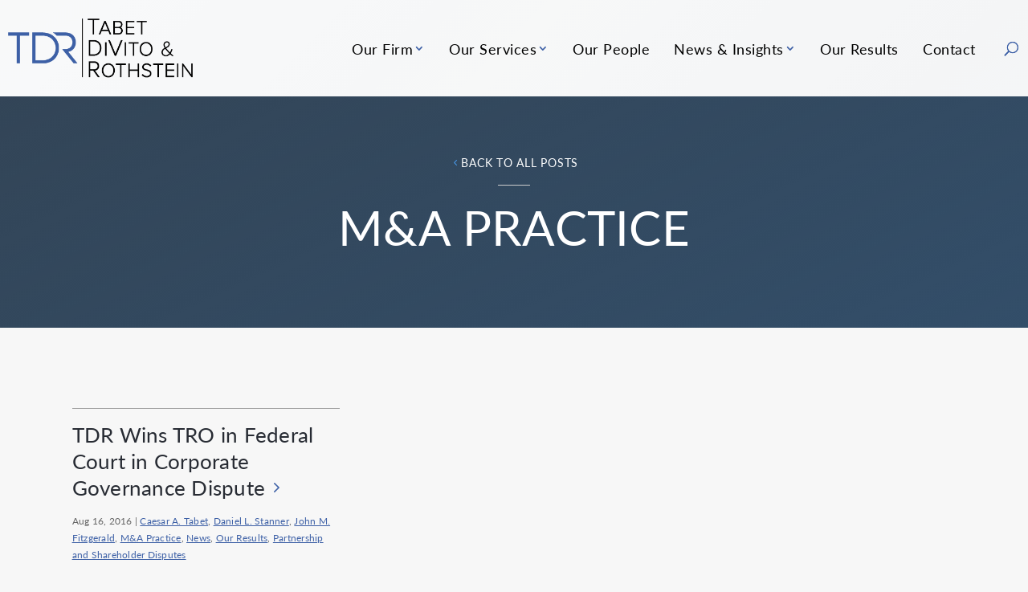

--- FILE ---
content_type: text/html; charset=UTF-8
request_url: https://www.tdrlaw.com/news/article/category/areas-of-practice/ma-practice/
body_size: 12423
content:
<!DOCTYPE html>
<!--[if IE 6]>
<html id="ie6" lang="en-US">
<![endif]-->
<!--[if IE 7]>
<html id="ie7" lang="en-US">
<![endif]-->
<!--[if IE 8]>
<html id="ie8" lang="en-US">
<![endif]-->
<!--[if !(IE 6) | !(IE 7) | !(IE 8)  ]><!-->
<html lang="en-US">
<!--<![endif]-->
<head>
	<meta charset="UTF-8" />
			
	<meta http-equiv="X-UA-Compatible" content="IE=edge">
	<link rel="pingback" href="https://www.tdrlaw.com/xmlrpc.php" />

		<!--[if lt IE 9]>
	<script src="https://www.tdrlaw.com/wp-content/themes/Divi/js/html5.js" type="text/javascript"></script>
	<![endif]-->
	<noscript>
    <link data-minify="1" rel="stylesheet" type="text/css" media="all" href="https://www.tdrlaw.com/wp-content/cache/min/1/wp-content/themes/orbitmedia/css/nojs.css?ver=1730494356" />
</noscript>

	<meta name='robots' content='noindex, follow' />

<!-- Google Tag Manager for WordPress by gtm4wp.com -->
<script data-cfasync="false" data-pagespeed-no-defer>
	var gtm4wp_datalayer_name = "dataLayer";
	var dataLayer = dataLayer || [];
</script>
<!-- End Google Tag Manager for WordPress by gtm4wp.com -->
	<!-- This site is optimized with the Yoast SEO plugin v26.8 - https://yoast.com/product/yoast-seo-wordpress/ -->
	<title>M&amp;A Practice | Tabet DiVito &amp; Rothstein LLC</title>
	<meta property="og:locale" content="en_US" />
	<meta property="og:type" content="article" />
	<meta property="og:title" content="M&amp;A Practice | Tabet DiVito &amp; Rothstein LLC" />
	<meta property="og:url" content="https://www.tdrlaw.com/news/article/category/areas-of-practice/ma-practice/" />
	<meta property="og:site_name" content="Tabet DiVito &amp; Rothstein LLC" />
	<meta property="og:image" content="https://www.tdrlaw.com/wp-content/uploads/2022/03/Tabet-Logo.jpeg" />
	<meta property="og:image:width" content="200" />
	<meta property="og:image:height" content="200" />
	<meta property="og:image:type" content="image/jpeg" />
	<meta name="twitter:card" content="summary_large_image" />
	<!-- / Yoast SEO plugin. -->


<link rel='dns-prefetch' href='//use.fontawesome.com' />

<link rel="alternate" type="application/rss+xml" title="Tabet DiVito &amp; Rothstein LLC &raquo; Feed" href="https://www.tdrlaw.com/feed/" />
<link rel="alternate" type="application/rss+xml" title="Tabet DiVito &amp; Rothstein LLC &raquo; Comments Feed" href="https://www.tdrlaw.com/comments/feed/" />
<link rel="alternate" type="application/rss+xml" title="Tabet DiVito &amp; Rothstein LLC &raquo; M&amp;A Practice Category Feed" href="https://www.tdrlaw.com/news/article/category/areas-of-practice/ma-practice/feed/" />
<meta content="Orbit Media Studios v.2.0" name="generator"/><link data-minify="1" rel='stylesheet' id='font-awesome-cdn-css' href='https://www.tdrlaw.com/wp-content/cache/min/1/releases/v5.1.0/css/all.css?ver=1730494356' type='text/css' media='all' />
<link rel='stylesheet' id='dwd-map-extended-styles-css' href='https://www.tdrlaw.com/wp-content/plugins/dwd-map-extended/styles/style.min.css?ver=3.1.3' type='text/css' media='all' />
<link data-minify="1" rel='stylesheet' id='divi-style-parent-css' href='https://www.tdrlaw.com/wp-content/cache/min/1/wp-content/themes/Divi/style-static.min.css?ver=1730494357' type='text/css' media='all' />
<link data-minify="1" rel='stylesheet' id='layout-css' href='https://www.tdrlaw.com/wp-content/cache/min/1/wp-content/themes/orbitmedia/css/layout.css?ver=1730494357' type='text/css' media='all' />
<link data-minify="1" rel='stylesheet' id='default-css' href='https://www.tdrlaw.com/wp-content/cache/min/1/wp-content/themes/orbitmedia/css/default.css?ver=1730494357' type='text/css' media='all' />
<link data-minify="1" rel='stylesheet' id='designer-css' href='https://www.tdrlaw.com/wp-content/cache/min/1/wp-content/themes/orbitmedia/css/designer-styles.css?ver=1730494357' type='text/css' media='all' />
<link data-minify="1" rel='stylesheet' id='support-css' href='https://www.tdrlaw.com/wp-content/cache/min/1/wp-content/themes/orbitmedia/css/support.css?ver=1730494357' type='text/css' media='all' />
<link rel='stylesheet' id='print-css' href='https://www.tdrlaw.com/wp-content/themes/orbitmedia/css/print.css?ver=2.0' type='text/css' media='print' />
<script type="text/javascript" src="https://www.tdrlaw.com/wp-includes/js/jquery/jquery.min.js?ver=3.7.1" id="jquery-core-js"></script>
<script type="text/javascript" src="https://www.tdrlaw.com/wp-includes/js/jquery/jquery-migrate.min.js?ver=3.4.1" id="jquery-migrate-js"></script>
<link rel="https://api.w.org/" href="https://www.tdrlaw.com/wp-json/" /><link rel="alternate" title="JSON" type="application/json" href="https://www.tdrlaw.com/wp-json/wp/v2/categories/136" /><link rel="EditURI" type="application/rsd+xml" title="RSD" href="https://www.tdrlaw.com/xmlrpc.php?rsd" />
<!-- Stream WordPress user activity plugin v4.1.1 -->
<!-- breadcrumb Schema optimized by Schema Pro --><script type="application/ld+json">{"@context":"https:\/\/schema.org","@type":"BreadcrumbList","itemListElement":[{"@type":"ListItem","position":1,"item":{"@id":"https:\/\/www.tdrlaw.com\/","name":"Home"}},{"@type":"ListItem","position":2,"item":{"@id":"https:\/\/www.tdrlaw.com\/news\/article\/category\/areas-of-practice\/","name":"Areas of Practice"}},{"@type":"ListItem","position":3,"item":{"@id":"https:\/\/www.tdrlaw.com\/news\/article\/category\/areas-of-practice\/ma-practice\/","name":"M&amp;A Practice"}}]}</script><!-- / breadcrumb Schema optimized by Schema Pro -->
<!-- Google Tag Manager for WordPress by gtm4wp.com -->
<!-- GTM Container placement set to manual -->
<script data-cfasync="false" data-pagespeed-no-defer type="text/javascript">
	var dataLayer_content = {"pagePostType":"post","pagePostType2":"category-post","pageCategory":["caesar-a-tabet","daniel-l-stanner","john-m-fitzgerald","ma-practice","news","our-results","parternship-and-shareholder-disputes"]};
	dataLayer.push( dataLayer_content );
</script>
<script data-cfasync="false" data-pagespeed-no-defer type="text/javascript">
(function(w,d,s,l,i){w[l]=w[l]||[];w[l].push({'gtm.start':
new Date().getTime(),event:'gtm.js'});var f=d.getElementsByTagName(s)[0],
j=d.createElement(s),dl=l!='dataLayer'?'&l='+l:'';j.async=true;j.src=
'//www.googletagmanager.com/gtm.js?id='+i+dl;f.parentNode.insertBefore(j,f);
})(window,document,'script','dataLayer','GTM-MSLLT2M');
</script>
<!-- End Google Tag Manager for WordPress by gtm4wp.com --><!-- Child theme custom CSS created by Divi Children - http://divi4u.com/divi-children-plugin/ -->
<style type="text/css" media="screen">
 #footer-widgets {padding-top:;}
 .footer-widget {margin-bottom:;}
 #main-footer { background-color:!important;}
 .footer-widget .title {color:#c1c1c1!important;}
 .footer-widget .title {font-size:;}
 .footer-widget .title {padding-bottom:;}
 .footer-widget, .footer-widget li, .footer-widget li a {color:!important; font-size:14px;}
 #footer-bottom { background-color:;}
 #footer-bottom {padding:15px 0 15px;}
 #footer-info, #footer-info a {color:#ffffff;}
 #footer-info, #footer-info a {font-size:;}
 #footer-bottom ul.et-social-icons li a {color:#ffffff;}
 #footer-bottom ul.et-social-icons li a:hover {color:#4da6ff!important;}
 #footer-bottom ul.et-social-icons li a {font-size:23px;}
 #footer-bottom ul.et-social-icons li {margin-left:17px;}
 #sidebar .et_pb_widget {margin: 0 0  ;}
 #sidebar h4.widgettitle {color:;}
 #sidebar h4.widgettitle {font-size:;}
 #sidebar li, #sidebar li a {font-size:;}
 #sidebar li, #sidebar li a {color:;}
 #sidebar li a:hover {color:!important;}
</style>
<!-- End Child theme custom CSS -->

<meta name="viewport" content="width=device-width, initial-scale=1.0, maximum-scale=1.0, user-scalable=0" /><style type="text/css" id="custom-background-css">
body.custom-background { background-color: #f7f7f7; }
</style>
				<style id="wpsp-style-frontend"></style>
			<link rel="icon" href="https://www.tdrlaw.com/wp-content/uploads/2019/06/cropped-tdr-favicon-32x32.png" sizes="32x32" />
<link rel="icon" href="https://www.tdrlaw.com/wp-content/uploads/2019/06/cropped-tdr-favicon-192x192.png" sizes="192x192" />
<link rel="apple-touch-icon" href="https://www.tdrlaw.com/wp-content/uploads/2019/06/cropped-tdr-favicon-180x180.png" />
<meta name="msapplication-TileImage" content="https://www.tdrlaw.com/wp-content/uploads/2019/06/cropped-tdr-favicon-270x270.png" />
<!-- BEGIN Adobe Fonts for WordPress --><script>
  (function(d) {
    var config = {
      kitId: 'rov2mof',
      scriptTimeout: 3000,
      async: true
    },
    h=d.documentElement,t=setTimeout(function(){h.className=h.className.replace(/\bwf-loading\b/g,"")+" wf-inactive";},config.scriptTimeout),tk=d.createElement("script"),f=false,s=d.getElementsByTagName("script")[0],a;h.className+=" wf-loading";tk.src='https://use.typekit.net/'+config.kitId+'.js';tk.async=true;tk.onload=tk.onreadystatechange=function(){a=this.readyState;if(f||a&&a!="complete"&&a!="loaded")return;f=true;clearTimeout(t);try{Typekit.load(config)}catch(e){}};s.parentNode.insertBefore(tk,s)
  })(document);
</script><!-- END Adobe Fonts for WordPress --><style id="et-divi-customizer-global-cached-inline-styles">body,.et_pb_column_1_2 .et_quote_content blockquote cite,.et_pb_column_1_2 .et_link_content a.et_link_main_url,.et_pb_column_1_3 .et_quote_content blockquote cite,.et_pb_column_3_8 .et_quote_content blockquote cite,.et_pb_column_1_4 .et_quote_content blockquote cite,.et_pb_blog_grid .et_quote_content blockquote cite,.et_pb_column_1_3 .et_link_content a.et_link_main_url,.et_pb_column_3_8 .et_link_content a.et_link_main_url,.et_pb_column_1_4 .et_link_content a.et_link_main_url,.et_pb_blog_grid .et_link_content a.et_link_main_url,body .et_pb_bg_layout_light .et_pb_post p,body .et_pb_bg_layout_dark .et_pb_post p{font-size:18px}.et_pb_slide_content,.et_pb_best_value{font-size:20px}body{color:#333333}h1,h2,h3,h4,h5,h6{color:#272b33}body{line-height:2em}#et_search_icon:hover,.mobile_menu_bar:before,.mobile_menu_bar:after,.et_toggle_slide_menu:after,.et-social-icon a:hover,.et_pb_sum,.et_pb_pricing li a,.et_pb_pricing_table_button,.et_overlay:before,.entry-summary p.price ins,.et_pb_member_social_links a:hover,.et_pb_widget li a:hover,.et_pb_filterable_portfolio .et_pb_portfolio_filters li a.active,.et_pb_filterable_portfolio .et_pb_portofolio_pagination ul li a.active,.et_pb_gallery .et_pb_gallery_pagination ul li a.active,.wp-pagenavi span.current,.wp-pagenavi a:hover,.nav-single a,.tagged_as a,.posted_in a{color:#4da6ff}.et_pb_contact_submit,.et_password_protected_form .et_submit_button,.et_pb_bg_layout_light .et_pb_newsletter_button,.comment-reply-link,.form-submit .et_pb_button,.et_pb_bg_layout_light .et_pb_promo_button,.et_pb_bg_layout_light .et_pb_more_button,.et_pb_contact p input[type="checkbox"]:checked+label i:before,.et_pb_bg_layout_light.et_pb_module.et_pb_button{color:#4da6ff}.footer-widget h4{color:#4da6ff}.et-search-form,.nav li ul,.et_mobile_menu,.footer-widget li:before,.et_pb_pricing li:before,blockquote{border-color:#4da6ff}.et_pb_counter_amount,.et_pb_featured_table .et_pb_pricing_heading,.et_quote_content,.et_link_content,.et_audio_content,.et_pb_post_slider.et_pb_bg_layout_dark,.et_slide_in_menu_container,.et_pb_contact p input[type="radio"]:checked+label i:before{background-color:#4da6ff}.container,.et_pb_row,.et_pb_slider .et_pb_container,.et_pb_fullwidth_section .et_pb_title_container,.et_pb_fullwidth_section .et_pb_title_featured_container,.et_pb_fullwidth_header:not(.et_pb_fullscreen) .et_pb_fullwidth_header_container{max-width:1400px}.et_boxed_layout #page-container,.et_boxed_layout.et_non_fixed_nav.et_transparent_nav #page-container #top-header,.et_boxed_layout.et_non_fixed_nav.et_transparent_nav #page-container #main-header,.et_fixed_nav.et_boxed_layout #page-container #top-header,.et_fixed_nav.et_boxed_layout #page-container #main-header,.et_boxed_layout #page-container .container,.et_boxed_layout #page-container .et_pb_row{max-width:1560px}a{color:#4da6ff}#main-header,#main-header .nav li ul,.et-search-form,#main-header .et_mobile_menu{background-color:rgba(242,242,242,0.45)}#main-header .nav li ul{background-color:#ffffff}.nav li ul{border-color:rgba(242,242,242,0)}.et_secondary_nav_enabled #page-container #top-header{background-color:#ffffff!important}#et-secondary-nav li ul{background-color:#ffffff}#top-header,#top-header a{color:#333333}.et_header_style_centered .mobile_nav .select_page,.et_header_style_split .mobile_nav .select_page,.et_nav_text_color_light #top-menu>li>a,.et_nav_text_color_dark #top-menu>li>a,#top-menu a,.et_mobile_menu li a,.et_nav_text_color_light .et_mobile_menu li a,.et_nav_text_color_dark .et_mobile_menu li a,#et_search_icon:before,.et_search_form_container input,span.et_close_search_field:after,#et-top-navigation .et-cart-info{color:#272b33}.et_search_form_container input::-moz-placeholder{color:#272b33}.et_search_form_container input::-webkit-input-placeholder{color:#272b33}.et_search_form_container input:-ms-input-placeholder{color:#272b33}#top-header,#top-header a,#et-secondary-nav li li a,#top-header .et-social-icon a:before{font-size:14px;font-weight:normal;font-style:italic;text-transform:none;text-decoration:none}#top-menu li a{font-size:17px}body.et_vertical_nav .container.et_search_form_container .et-search-form input{font-size:17px!important}#top-menu li a,.et_search_form_container input{letter-spacing:1px}.et_search_form_container input::-moz-placeholder{letter-spacing:1px}.et_search_form_container input::-webkit-input-placeholder{letter-spacing:1px}.et_search_form_container input:-ms-input-placeholder{letter-spacing:1px}#top-menu li.current-menu-ancestor>a,#top-menu li.current-menu-item>a,#top-menu li.current_page_item>a{color:#4da6ff}#main-footer .footer-widget h4,#main-footer .widget_block h1,#main-footer .widget_block h2,#main-footer .widget_block h3,#main-footer .widget_block h4,#main-footer .widget_block h5,#main-footer .widget_block h6{color:#ffffff}.footer-widget li:before{border-color:rgba(242,242,242,0)}.footer-widget,.footer-widget li,.footer-widget li a,#footer-info{font-size:16px}.footer-widget .et_pb_widget div,.footer-widget .et_pb_widget ul,.footer-widget .et_pb_widget ol,.footer-widget .et_pb_widget label{line-height:1.5em}#footer-widgets .footer-widget li:before{top:9px}#et-footer-nav{background-color:#ffffff}.bottom-nav,.bottom-nav a,.bottom-nav li.current-menu-item a{color:#ffffff}#et-footer-nav .bottom-nav li.current-menu-item a{color:#ffffff}#footer-bottom{background-color:rgba(0,0,0,0.14)}#footer-info,#footer-info a{color:#ffffff}#main-header{box-shadow:none}.et-fixed-header#main-header{box-shadow:none!important}body .et_pb_bg_layout_light.et_pb_button:hover,body .et_pb_bg_layout_light .et_pb_button:hover,body .et_pb_button:hover{background-color:rgba(255,0,0,0.2);border-color:rgba(255,0,0,0.2)!important;border-radius:4px}@media only screen and (min-width:981px){.et_pb_section{padding:0% 0}.et_pb_fullwidth_section{padding:0}.et_pb_row{padding:6% 0}#main-footer .footer-widget h4,#main-footer .widget_block h1,#main-footer .widget_block h2,#main-footer .widget_block h3,#main-footer .widget_block h4,#main-footer .widget_block h5,#main-footer .widget_block h6{font-size:20px}.et_header_style_left #et-top-navigation,.et_header_style_split #et-top-navigation{padding:83px 0 0 0}.et_header_style_left #et-top-navigation nav>ul>li>a,.et_header_style_split #et-top-navigation nav>ul>li>a{padding-bottom:83px}.et_header_style_split .centered-inline-logo-wrap{width:165px;margin:-165px 0}.et_header_style_split .centered-inline-logo-wrap #logo{max-height:165px}.et_pb_svg_logo.et_header_style_split .centered-inline-logo-wrap #logo{height:165px}.et_header_style_centered #top-menu>li>a{padding-bottom:30px}.et_header_style_slide #et-top-navigation,.et_header_style_fullscreen #et-top-navigation{padding:74px 0 74px 0!important}.et_header_style_centered #main-header .logo_container{height:165px}#logo{max-height:100%}.et_pb_svg_logo #logo{height:100%}.et_header_style_centered.et_hide_primary_logo #main-header:not(.et-fixed-header) .logo_container,.et_header_style_centered.et_hide_fixed_logo #main-header.et-fixed-header .logo_container{height:29.7px}.et_header_style_left .et-fixed-header #et-top-navigation,.et_header_style_split .et-fixed-header #et-top-navigation{padding:30px 0 0 0}.et_header_style_left .et-fixed-header #et-top-navigation nav>ul>li>a,.et_header_style_split .et-fixed-header #et-top-navigation nav>ul>li>a{padding-bottom:30px}.et_header_style_centered header#main-header.et-fixed-header .logo_container{height:60px}.et_header_style_split #main-header.et-fixed-header .centered-inline-logo-wrap{width:60px;margin:-60px 0}.et_header_style_split .et-fixed-header .centered-inline-logo-wrap #logo{max-height:60px}.et_pb_svg_logo.et_header_style_split .et-fixed-header .centered-inline-logo-wrap #logo{height:60px}.et_header_style_slide .et-fixed-header #et-top-navigation,.et_header_style_fullscreen .et-fixed-header #et-top-navigation{padding:21px 0 21px 0!important}.et_fixed_nav #page-container .et-fixed-header#top-header{background-color:#ffffff!important}.et_fixed_nav #page-container .et-fixed-header#top-header #et-secondary-nav li ul{background-color:#ffffff}.et-fixed-header#main-header,.et-fixed-header#main-header .nav li ul,.et-fixed-header .et-search-form{background-color:#ffffff}.et-fixed-header #top-menu li a{font-size:16px}.et-fixed-header #top-menu a,.et-fixed-header #et_search_icon:before,.et-fixed-header #et_top_search .et-search-form input,.et-fixed-header .et_search_form_container input,.et-fixed-header .et_close_search_field:after,.et-fixed-header #et-top-navigation .et-cart-info{color:#020202!important}.et-fixed-header .et_search_form_container input::-moz-placeholder{color:#020202!important}.et-fixed-header .et_search_form_container input::-webkit-input-placeholder{color:#020202!important}.et-fixed-header .et_search_form_container input:-ms-input-placeholder{color:#020202!important}.et-fixed-header #top-menu li.current-menu-ancestor>a,.et-fixed-header #top-menu li.current-menu-item>a,.et-fixed-header #top-menu li.current_page_item>a{color:#4da6ff!important}.et-fixed-header#top-header a{color:#333333}}@media only screen and (min-width:1750px){.et_pb_row{padding:105px 0}.et_pb_section{padding:0px 0}.single.et_pb_pagebuilder_layout.et_full_width_page .et_post_meta_wrapper{padding-top:315px}.et_pb_fullwidth_section{padding:0}}h1,h1.et_pb_contact_main_title,.et_pb_title_container h1{font-size:22px}h2,.product .related h2,.et_pb_column_1_2 .et_quote_content blockquote p{font-size:18px}h3{font-size:16px}h4,.et_pb_circle_counter h3,.et_pb_number_counter h3,.et_pb_column_1_3 .et_pb_post h2,.et_pb_column_1_4 .et_pb_post h2,.et_pb_blog_grid h2,.et_pb_column_1_3 .et_quote_content blockquote p,.et_pb_column_3_8 .et_quote_content blockquote p,.et_pb_column_1_4 .et_quote_content blockquote p,.et_pb_blog_grid .et_quote_content blockquote p,.et_pb_column_1_3 .et_link_content h2,.et_pb_column_3_8 .et_link_content h2,.et_pb_column_1_4 .et_link_content h2,.et_pb_blog_grid .et_link_content h2,.et_pb_column_1_3 .et_audio_content h2,.et_pb_column_3_8 .et_audio_content h2,.et_pb_column_1_4 .et_audio_content h2,.et_pb_blog_grid .et_audio_content h2,.et_pb_column_3_8 .et_pb_audio_module_content h2,.et_pb_column_1_3 .et_pb_audio_module_content h2,.et_pb_gallery_grid .et_pb_gallery_item h3,.et_pb_portfolio_grid .et_pb_portfolio_item h2,.et_pb_filterable_portfolio_grid .et_pb_portfolio_item h2{font-size:13px}h5{font-size:11px}h6{font-size:10px}.et_pb_slide_description .et_pb_slide_title{font-size:33px}.et_pb_gallery_grid .et_pb_gallery_item h3,.et_pb_portfolio_grid .et_pb_portfolio_item h2,.et_pb_filterable_portfolio_grid .et_pb_portfolio_item h2,.et_pb_column_1_4 .et_pb_audio_module_content h2{font-size:11px}@media only screen and (max-width:980px){#main-header,#main-header .nav li ul,.et-search-form,#main-header .et_mobile_menu{background-color:#ffffff}.et_header_style_centered .mobile_nav .select_page,.et_header_style_split .mobile_nav .select_page,.et_mobile_menu li a,.mobile_menu_bar:before,.et_nav_text_color_light #top-menu>li>a,.et_nav_text_color_dark #top-menu>li>a,#top-menu a,.et_mobile_menu li a,#et_search_icon:before,#et_top_search .et-search-form input,.et_search_form_container input,#et-top-navigation .et-cart-info{color:#213459}.et_close_search_field:after{color:#213459!important}.et_search_form_container input::-moz-placeholder{color:#213459}.et_search_form_container input::-webkit-input-placeholder{color:#213459}.et_search_form_container input:-ms-input-placeholder{color:#213459}.et_pb_section{padding:0px 0}.et_pb_section.et_pb_fullwidth_section{padding:0}.et_pb_row,.et_pb_column .et_pb_row_inner{padding:150px 0}}@media only screen and (max-width:767px){body,.et_pb_column_1_2 .et_quote_content blockquote cite,.et_pb_column_1_2 .et_link_content a.et_link_main_url,.et_pb_column_1_3 .et_quote_content blockquote cite,.et_pb_column_3_8 .et_quote_content blockquote cite,.et_pb_column_1_4 .et_quote_content blockquote cite,.et_pb_blog_grid .et_quote_content blockquote cite,.et_pb_column_1_3 .et_link_content a.et_link_main_url,.et_pb_column_3_8 .et_link_content a.et_link_main_url,.et_pb_column_1_4 .et_link_content a.et_link_main_url,.et_pb_blog_grid .et_link_content a.et_link_main_url{font-size:16px}.et_pb_slider.et_pb_module .et_pb_slides .et_pb_slide_content,.et_pb_best_value{font-size:18px}.et_pb_row,.et_pb_column .et_pb_row_inner{padding:100px 0}}	h1,h2,h3,h4,h5,h6{font-family:'Lato',sans-serif;font-weight:300}</style><noscript><style id="rocket-lazyload-nojs-css">.rll-youtube-player, [data-lazy-src]{display:none !important;}</style></noscript><meta name="generator" content="WP Rocket 3.20.3" data-wpr-features="wpr_defer_js wpr_minify_js wpr_lazyload_images wpr_lazyload_iframes wpr_minify_css wpr_preload_links wpr_desktop" /></head>
<body class="archive category category-ma-practice category-136 custom-background wp-theme-Divi wp-child-theme-orbitmedia wp-schema-pro-2.10.6 orbit et_button_no_icon et_pb_button_helper_class et_transparent_nav et_fixed_nav et_show_nav et_primary_nav_dropdown_animation_fade et_secondary_nav_dropdown_animation_fade et_header_style_left et_pb_footer_columns2 et_cover_background et_pb_gutter et_pb_gutters3 et_smooth_scroll et_divi_theme et-db">
<!-- gtm custom code from duracelltomi plugin -->

<!-- GTM Container placement set to manual -->
<!-- Google Tag Manager (noscript) -->
				<noscript><iframe src="https://www.googletagmanager.com/ns.html?id=GTM-MSLLT2M" height="0" width="0" style="display:none;visibility:hidden" aria-hidden="true"></iframe></noscript>
<!-- End Google Tag Manager (noscript) -->    
    <div data-rocket-location-hash="f3e28ac573c2eb0cf52169fdd2072bb1" id="skip"><a href="/news/article/category/areas-of-practice/ma-practice/#content">Skip to Main Content</a></div>
    
	<div data-rocket-location-hash="fcbc80172770294a0270a88c3b83339e" id="page-container">

	
	
		<header data-rocket-location-hash="5607740f953a73bac3a5f99316eb80b9" id="main-header" data-height-onload="165">
			<div data-rocket-location-hash="bf99e612e8e0016d5bc3d1db1538005e" class="container clearfix et_menu_container">
							<div class="logo_container">
					<span class="logo_helper"></span>
					<a href="https://www.tdrlaw.com/">
						<img src="https://www.tdrlaw.com/wp-content/uploads/2020/05/2020-05-11-TDR-Full-Logo_med_large.png" alt="Tabet DiVito &amp; Rothstein LLC" id="logo" width="450" height="169" data-height-percentage="100" />
					</a>
				</div>
				<div id="et-top-navigation" data-height="165" data-fixed-height="60">
											<nav id="top-menu-nav">
						<ul id="top-menu" class="nav"><li id="menu-item-5050" class="menu-item menu-item-type-custom menu-item-object-custom menu-item-has-children menu-item-5050"><a>Our Firm</a>
<ul class="sub-menu">
	<li id="menu-item-4941" class="menu-item menu-item-type-post_type menu-item-object-page menu-item-4941"><a href="https://www.tdrlaw.com/our-approach/">Our Approach</a></li>
	<li id="menu-item-5515" class="menu-item menu-item-type-post_type menu-item-object-page menu-item-5515"><a href="https://www.tdrlaw.com/fee-structures/">Fee Structures</a></li>
	<li id="menu-item-4943" class="menu-item menu-item-type-post_type menu-item-object-page menu-item-4943"><a href="https://www.tdrlaw.com/about-us/diversity/">Diversity &#038; Inclusion</a></li>
	<li id="menu-item-4944" class="menu-item menu-item-type-post_type menu-item-object-page menu-item-4944"><a href="https://www.tdrlaw.com/about-us/career-opportunities/">Career Opportunities</a></li>
</ul>
</li>
<li id="menu-item-5051" class="menu-item menu-item-type-custom menu-item-object-custom menu-item-has-children menu-item-5051"><a>Our Services</a>
<ul class="sub-menu">
	<li id="menu-item-5033" class="menu-item menu-item-type-post_type menu-item-object-page menu-item-5033"><a href="https://www.tdrlaw.com/practice-areas/business-litigation/">Business Litigation</a></li>
	<li id="menu-item-5041" class="menu-item menu-item-type-post_type menu-item-object-page menu-item-5041"><a href="https://www.tdrlaw.com/practice-areas/insurance-recovery-and-coverage/">Insurance Coverage and Recovery</a></li>
	<li id="menu-item-5039" class="menu-item menu-item-type-post_type menu-item-object-page menu-item-5039"><a href="https://www.tdrlaw.com/practice-areas/employment-litigation/">Employment and Executive Compensation</a></li>
	<li id="menu-item-5042" class="menu-item menu-item-type-post_type menu-item-object-page menu-item-5042"><a href="https://www.tdrlaw.com/practice-areas/intellectual-property/">Intellectual Property Litigation</a></li>
	<li id="menu-item-5032" class="menu-item menu-item-type-post_type menu-item-object-page menu-item-5032"><a href="https://www.tdrlaw.com/practice-areas/appellate-litigation/">Appellate Practice</a></li>
	<li id="menu-item-5035" class="menu-item menu-item-type-post_type menu-item-object-page menu-item-5035"><a href="https://www.tdrlaw.com/practice-areas/constitutional-governmental-and-regulatory-litigation/">Constitutional and Governmental Litigation</a></li>
	<li id="menu-item-5531" class="menu-item menu-item-type-post_type menu-item-object-page menu-item-5531"><a href="https://www.tdrlaw.com/practice-areas/ma-disputes/">M&#038;A Disputes</a></li>
	<li id="menu-item-5690" class="menu-item menu-item-type-post_type menu-item-object-page menu-item-5690"><a href="https://www.tdrlaw.com/practice-areas/real-estate-litigation/">Real Estate Litigation</a></li>
	<li id="menu-item-5532" class="menu-item menu-item-type-post_type menu-item-object-page menu-item-5532"><a href="https://www.tdrlaw.com/practice-areas/partnership-and-shareholder-disputes/">Partnership and Shareholder Disputes</a></li>
	<li id="menu-item-5044" class="menu-item menu-item-type-post_type menu-item-object-page menu-item-5044"><a href="https://www.tdrlaw.com/practice-areas/products-liability/">Product Liability</a></li>
	<li id="menu-item-5045" class="menu-item menu-item-type-post_type menu-item-object-page menu-item-5045"><a href="https://www.tdrlaw.com/practice-areas/professional-liability/">Professional Liability</a></li>
	<li id="menu-item-5034" class="menu-item menu-item-type-post_type menu-item-object-page menu-item-5034"><a href="https://www.tdrlaw.com/practice-areas/class-actions/">Class Action Defense</a></li>
</ul>
</li>
<li id="menu-item-4952" class="menu-item menu-item-type-post_type_archive menu-item-object-team_bio menu-item-4952"><a href="https://www.tdrlaw.com/attorneys/">Our People</a></li>
<li id="menu-item-4954" class="menu-item menu-item-type-post_type menu-item-object-page menu-item-has-children menu-item-4954"><a href="https://www.tdrlaw.com/news-insights/">News &#038; Insights</a>
<ul class="sub-menu">
	<li id="menu-item-4953" class="menu-item menu-item-type-taxonomy menu-item-object-category menu-item-4953"><a href="https://www.tdrlaw.com/news/article/category/news/">News</a></li>
	<li id="menu-item-4957" class="menu-item menu-item-type-taxonomy menu-item-object-category menu-item-4957"><a href="https://www.tdrlaw.com/news/article/category/publications/">Publications</a></li>
	<li id="menu-item-4956" class="menu-item menu-item-type-taxonomy menu-item-object-category menu-item-4956"><a href="https://www.tdrlaw.com/news/article/category/events/">Events</a></li>
	<li id="menu-item-4955" class="menu-item menu-item-type-taxonomy menu-item-object-category menu-item-4955"><a href="https://www.tdrlaw.com/news/article/category/chicago-litigation/">Chicago Litigation Blog</a></li>
	<li id="menu-item-4977" class="menu-item menu-item-type-post_type menu-item-object-post menu-item-4977"><a href="https://www.tdrlaw.com/news/article/the-illinois-rules-of-evidence-a-color-coded-guide/">The Illinois Rules of Evidence: A Color-Coded Guide</a></li>
</ul>
</li>
<li id="menu-item-4962" class="menu-item menu-item-type-taxonomy menu-item-object-category menu-item-4962"><a href="https://www.tdrlaw.com/news/article/category/our-results/">Our Results</a></li>
<li id="menu-item-4959" class="menu-item menu-item-type-post_type menu-item-object-page menu-item-4959"><a href="https://www.tdrlaw.com/contact/">Contact</a></li>
</ul>						</nav>
					
					
					
										<div id="et_top_search">
						<span id="et_search_icon"></span>
					</div>
					
					<div id="et_mobile_nav_menu">
				<div class="mobile_nav closed">
					<span class="select_page">Select Page</span>
					<span class="mobile_menu_bar mobile_menu_bar_toggle"></span>
				</div>
			</div>				</div> <!-- #et-top-navigation -->
			</div> <!-- .container -->
			<div data-rocket-location-hash="c7c5580a449bec84f20f89afeb9e1c94" class="et_search_outer">
				<div class="container et_search_form_container">
					<form role="search" method="get" class="et-search-form" action="https://www.tdrlaw.com/">
					<input type="search" class="et-search-field" placeholder="Search &hellip;" value="" name="s" title="Search for:" />					</form>
					<span class="et_close_search_field"></span>
				</div>
			</div>
		</header> <!-- #main-header -->
        
        <a name="content"></a>
		<div data-rocket-location-hash="889185a9c19a06ff8b9d140096a670ff" id="et-main-area">
<div data-rocket-location-hash="62abd62aff5f765e99f020cc34dd0f13" id="main-content">

	<div class="et_pb_section et_section_regular oms-bg-building">
		<div class="container">
			<div class="archive-title et_pb_text_align_center et_pb_bg_layout_dark">
				<p class="pre-title"><a href="https://www.tdrlaw.com/news-insights-reference-page/" class="back-link">Back to all posts</a></p>
				<h1>M&amp;A Practice</h1>
                			</div>
		</div> <!-- .container -->
    </div> <!-- .et_pb_section .et_section_regular -->

	<div class="et_pb_section et_section_regular oms-bg-gray-light">
        <div class="container">
			<div id="content-area" class="clearfix">
				<div id="left-area">
                	<div class="post-wrapper-global">

		
					<article id="post-3144" class="et_pb_post post-3144 post type-post status-publish format-standard hentry category-caesar-a-tabet category-daniel-l-stanner category-john-m-fitzgerald category-ma-practice category-news category-our-results category-parternship-and-shareholder-disputes tag-news tag-tdr-blog-import">

								                        <div class="post-excerpt">
											<h3 class="entry-title"><a href="https://www.tdrlaw.com/news/article/tdr-wins-tro-in-federal-court-in-corporate-governance-disputeheadline/">TDR Wins TRO in Federal Court in Corporate Governance Dispute</a></h3>
					
					<p class="post-meta"><span class="published">Aug 16, 2016</span> | <a href="https://www.tdrlaw.com/news/article/category/authors/caesar-a-tabet/" rel="category tag">Caesar A. Tabet</a>, <a href="https://www.tdrlaw.com/news/article/category/authors/daniel-l-stanner/" rel="category tag">Daniel L. Stanner</a>, <a href="https://www.tdrlaw.com/news/article/category/authors/john-m-fitzgerald/" rel="category tag">John M. Fitzgerald</a>, <a href="https://www.tdrlaw.com/news/article/category/areas-of-practice/ma-practice/" rel="category tag">M&amp;A Practice</a>, <a href="https://www.tdrlaw.com/news/article/category/news/" rel="category tag">News</a>, <a href="https://www.tdrlaw.com/news/article/category/our-results/" rel="category tag">Our Results</a>, <a href="https://www.tdrlaw.com/news/article/category/areas-of-practice/parternship-and-shareholder-disputes/" rel="category tag">Partnership and Shareholder Disputes</a></p><p>TDR partners Caesar Tabet, Daniel Stanner, and John Fitzgerald, and TDR associate Uri Abt successfully represented a minority owner of a Delaware Limited Liability Company.  The controlling members planned to sell the assets of the company and then to file for Chapter 11 bankruptcy.  The controlling members scheduled a shareholder meeting to approve that transaction.  [&hellip;]</p>
                        </div><!-- /.post-excerpt -->
				
					</article> <!-- .et_pb_post -->
			                </div><!-- /.post-wrap -->
                <div class="pagination clearfix">
	<div class="alignleft"></div>
	<div class="alignright"></div>
</div>			</div> <!-- #left-area -->

            
			</div> <!-- #content-area -->
		</div> <!-- .container -->
	</div> <!-- .et_pb_section .et_section_regular -->

</div> <!-- #main-content -->


    <footer data-rocket-location-hash="1929c89fa67a92764fc860b9b5dffb6f" id="main-footer">
        
        <div id="footer-bottom">
            <div class="container clearfix">
                <div class="footer-credits-menu">
                    <p id="footer-info">© 2026 Tabet DiVito & Rothstein LLC</p>
                                            <ul id="menu-copyright-nav" class="bottom-nav"><li id="menu-item-3539" class="menu-item menu-item-type-post_type menu-item-object-page menu-item-3539"><a href="https://www.tdrlaw.com/disclaimer/">Disclaimer</a></li>
<li id="menu-item-3540" class="menu-item menu-item-type-post_type menu-item-object-page menu-item-3540"><a href="https://www.tdrlaw.com/sitemap/">Sitemap</a></li>
</ul>                                    </div><!-- /.footer-credits-menu -->
                <ul id="menu-social-media-footer" class="et-social-icons"><li id="menu-item-730" class="menu-item menu-item-type-custom menu-item-object-custom menu-item-730"><a target="_blank" href="https://www.linkedin.com/company/tabet-divito-&#038;-rothstein/"><i class="fab fa-linkedin"></i></a></li>
</ul> <!-- social media footer menu -->
            </div>    <!-- .container -->
        </div><!-- /#footer-bottom -->
    </footer> <!-- #main-footer -->
    </div> <!-- #et-main-area -->


</div> <!-- #page-container -->

<script type="speculationrules">
{"prefetch":[{"source":"document","where":{"and":[{"href_matches":"\/*"},{"not":{"href_matches":["\/wp-*.php","\/wp-admin\/*","\/wp-content\/uploads\/*","\/wp-content\/*","\/wp-content\/plugins\/*","\/wp-content\/themes\/orbitmedia\/*","\/wp-content\/themes\/Divi\/*","\/*\\?(.+)"]}},{"not":{"selector_matches":"a[rel~=\"nofollow\"]"}},{"not":{"selector_matches":".no-prefetch, .no-prefetch a"}}]},"eagerness":"conservative"}]}
</script>
<script data-minify="1" type="text/javascript" src="https://www.tdrlaw.com/wp-content/cache/min/1/wp-content/plugins/duracelltomi-google-tag-manager/dist/js/gtm4wp-form-move-tracker.js?ver=1730494357" id="gtm4wp-form-move-tracker-js" data-rocket-defer defer></script>
<script type="text/javascript" id="rocket-browser-checker-js-after">
/* <![CDATA[ */
"use strict";var _createClass=function(){function defineProperties(target,props){for(var i=0;i<props.length;i++){var descriptor=props[i];descriptor.enumerable=descriptor.enumerable||!1,descriptor.configurable=!0,"value"in descriptor&&(descriptor.writable=!0),Object.defineProperty(target,descriptor.key,descriptor)}}return function(Constructor,protoProps,staticProps){return protoProps&&defineProperties(Constructor.prototype,protoProps),staticProps&&defineProperties(Constructor,staticProps),Constructor}}();function _classCallCheck(instance,Constructor){if(!(instance instanceof Constructor))throw new TypeError("Cannot call a class as a function")}var RocketBrowserCompatibilityChecker=function(){function RocketBrowserCompatibilityChecker(options){_classCallCheck(this,RocketBrowserCompatibilityChecker),this.passiveSupported=!1,this._checkPassiveOption(this),this.options=!!this.passiveSupported&&options}return _createClass(RocketBrowserCompatibilityChecker,[{key:"_checkPassiveOption",value:function(self){try{var options={get passive(){return!(self.passiveSupported=!0)}};window.addEventListener("test",null,options),window.removeEventListener("test",null,options)}catch(err){self.passiveSupported=!1}}},{key:"initRequestIdleCallback",value:function(){!1 in window&&(window.requestIdleCallback=function(cb){var start=Date.now();return setTimeout(function(){cb({didTimeout:!1,timeRemaining:function(){return Math.max(0,50-(Date.now()-start))}})},1)}),!1 in window&&(window.cancelIdleCallback=function(id){return clearTimeout(id)})}},{key:"isDataSaverModeOn",value:function(){return"connection"in navigator&&!0===navigator.connection.saveData}},{key:"supportsLinkPrefetch",value:function(){var elem=document.createElement("link");return elem.relList&&elem.relList.supports&&elem.relList.supports("prefetch")&&window.IntersectionObserver&&"isIntersecting"in IntersectionObserverEntry.prototype}},{key:"isSlowConnection",value:function(){return"connection"in navigator&&"effectiveType"in navigator.connection&&("2g"===navigator.connection.effectiveType||"slow-2g"===navigator.connection.effectiveType)}}]),RocketBrowserCompatibilityChecker}();
/* ]]> */
</script>
<script type="text/javascript" id="rocket-preload-links-js-extra">
/* <![CDATA[ */
var RocketPreloadLinksConfig = {"excludeUris":"\/(?:.+\/)?feed(?:\/(?:.+\/?)?)?$|\/(?:.+\/)?embed\/|\/(index.php\/)?(.*)wp-json(\/.*|$)|\/refer\/|\/go\/|\/recommend\/|\/recommends\/","usesTrailingSlash":"1","imageExt":"jpg|jpeg|gif|png|tiff|bmp|webp|avif|pdf|doc|docx|xls|xlsx|php","fileExt":"jpg|jpeg|gif|png|tiff|bmp|webp|avif|pdf|doc|docx|xls|xlsx|php|html|htm","siteUrl":"https:\/\/www.tdrlaw.com","onHoverDelay":"100","rateThrottle":"3"};
/* ]]> */
</script>
<script type="text/javascript" id="rocket-preload-links-js-after">
/* <![CDATA[ */
(function() {
"use strict";var r="function"==typeof Symbol&&"symbol"==typeof Symbol.iterator?function(e){return typeof e}:function(e){return e&&"function"==typeof Symbol&&e.constructor===Symbol&&e!==Symbol.prototype?"symbol":typeof e},e=function(){function i(e,t){for(var n=0;n<t.length;n++){var i=t[n];i.enumerable=i.enumerable||!1,i.configurable=!0,"value"in i&&(i.writable=!0),Object.defineProperty(e,i.key,i)}}return function(e,t,n){return t&&i(e.prototype,t),n&&i(e,n),e}}();function i(e,t){if(!(e instanceof t))throw new TypeError("Cannot call a class as a function")}var t=function(){function n(e,t){i(this,n),this.browser=e,this.config=t,this.options=this.browser.options,this.prefetched=new Set,this.eventTime=null,this.threshold=1111,this.numOnHover=0}return e(n,[{key:"init",value:function(){!this.browser.supportsLinkPrefetch()||this.browser.isDataSaverModeOn()||this.browser.isSlowConnection()||(this.regex={excludeUris:RegExp(this.config.excludeUris,"i"),images:RegExp(".("+this.config.imageExt+")$","i"),fileExt:RegExp(".("+this.config.fileExt+")$","i")},this._initListeners(this))}},{key:"_initListeners",value:function(e){-1<this.config.onHoverDelay&&document.addEventListener("mouseover",e.listener.bind(e),e.listenerOptions),document.addEventListener("mousedown",e.listener.bind(e),e.listenerOptions),document.addEventListener("touchstart",e.listener.bind(e),e.listenerOptions)}},{key:"listener",value:function(e){var t=e.target.closest("a"),n=this._prepareUrl(t);if(null!==n)switch(e.type){case"mousedown":case"touchstart":this._addPrefetchLink(n);break;case"mouseover":this._earlyPrefetch(t,n,"mouseout")}}},{key:"_earlyPrefetch",value:function(t,e,n){var i=this,r=setTimeout(function(){if(r=null,0===i.numOnHover)setTimeout(function(){return i.numOnHover=0},1e3);else if(i.numOnHover>i.config.rateThrottle)return;i.numOnHover++,i._addPrefetchLink(e)},this.config.onHoverDelay);t.addEventListener(n,function e(){t.removeEventListener(n,e,{passive:!0}),null!==r&&(clearTimeout(r),r=null)},{passive:!0})}},{key:"_addPrefetchLink",value:function(i){return this.prefetched.add(i.href),new Promise(function(e,t){var n=document.createElement("link");n.rel="prefetch",n.href=i.href,n.onload=e,n.onerror=t,document.head.appendChild(n)}).catch(function(){})}},{key:"_prepareUrl",value:function(e){if(null===e||"object"!==(void 0===e?"undefined":r(e))||!1 in e||-1===["http:","https:"].indexOf(e.protocol))return null;var t=e.href.substring(0,this.config.siteUrl.length),n=this._getPathname(e.href,t),i={original:e.href,protocol:e.protocol,origin:t,pathname:n,href:t+n};return this._isLinkOk(i)?i:null}},{key:"_getPathname",value:function(e,t){var n=t?e.substring(this.config.siteUrl.length):e;return n.startsWith("/")||(n="/"+n),this._shouldAddTrailingSlash(n)?n+"/":n}},{key:"_shouldAddTrailingSlash",value:function(e){return this.config.usesTrailingSlash&&!e.endsWith("/")&&!this.regex.fileExt.test(e)}},{key:"_isLinkOk",value:function(e){return null!==e&&"object"===(void 0===e?"undefined":r(e))&&(!this.prefetched.has(e.href)&&e.origin===this.config.siteUrl&&-1===e.href.indexOf("?")&&-1===e.href.indexOf("#")&&!this.regex.excludeUris.test(e.href)&&!this.regex.images.test(e.href))}}],[{key:"run",value:function(){"undefined"!=typeof RocketPreloadLinksConfig&&new n(new RocketBrowserCompatibilityChecker({capture:!0,passive:!0}),RocketPreloadLinksConfig).init()}}]),n}();t.run();
}());
/* ]]> */
</script>
<script data-minify="1" type="text/javascript" src="https://www.tdrlaw.com/wp-content/cache/min/1/wp-content/themes/orbitmedia/js/orbit.js?ver=1730494357" id="orbit-js" data-rocket-defer defer></script>
<script type="text/javascript" id="divi-custom-script-js-extra">
/* <![CDATA[ */
var DIVI = {"item_count":"%d Item","items_count":"%d Items"};
var et_builder_utils_params = {"condition":{"diviTheme":true,"extraTheme":false},"scrollLocations":["app","top"],"builderScrollLocations":{"desktop":"app","tablet":"app","phone":"app"},"onloadScrollLocation":"app","builderType":"fe"};
var et_frontend_scripts = {"builderCssContainerPrefix":"#et-boc","builderCssLayoutPrefix":"#et-boc .et-l"};
var et_pb_custom = {"ajaxurl":"https:\/\/www.tdrlaw.com\/wp-admin\/admin-ajax.php","images_uri":"https:\/\/www.tdrlaw.com\/wp-content\/themes\/Divi\/images","builder_images_uri":"https:\/\/www.tdrlaw.com\/wp-content\/themes\/Divi\/includes\/builder\/images","et_frontend_nonce":"99f96b6ff3","subscription_failed":"Please, check the fields below to make sure you entered the correct information.","et_ab_log_nonce":"11a4b2d880","fill_message":"Please, fill in the following fields:","contact_error_message":"Please, fix the following errors:","invalid":"Invalid email","captcha":"Captcha","prev":"Prev","previous":"Previous","next":"Next","wrong_captcha":"You entered the wrong number in captcha.","wrong_checkbox":"Checkbox","ignore_waypoints":"no","is_divi_theme_used":"1","widget_search_selector":".widget_search","ab_tests":[],"is_ab_testing_active":"","page_id":"3144","unique_test_id":"","ab_bounce_rate":"5","is_cache_plugin_active":"yes","is_shortcode_tracking":"","tinymce_uri":"https:\/\/www.tdrlaw.com\/wp-content\/themes\/Divi\/includes\/builder\/frontend-builder\/assets\/vendors","accent_color":"#4da6ff","waypoints_options":[]};
var et_pb_box_shadow_elements = [];
/* ]]> */
</script>
<script type="text/javascript" src="https://www.tdrlaw.com/wp-content/themes/Divi/js/scripts.min.js?ver=4.27.5" id="divi-custom-script-js"></script>
<script data-minify="1" type="text/javascript" src="https://www.tdrlaw.com/wp-content/cache/min/1/wp-content/themes/Divi/js/smoothscroll.js?ver=1730494357" id="smoothscroll-js" data-rocket-defer defer></script>
<script data-minify="1" type="text/javascript" src="https://www.tdrlaw.com/wp-content/cache/min/1/wp-content/themes/Divi/includes/builder/feature/dynamic-assets/assets/js/jquery.fitvids.js?ver=1730494357" id="fitvids-js"></script>
<script type="text/javascript" src="https://www.tdrlaw.com/wp-includes/js/comment-reply.min.js?ver=6.8.3" id="comment-reply-js" async="async" data-wp-strategy="async"></script>
<script type="text/javascript" src="https://www.tdrlaw.com/wp-content/plugins/dwd-map-extended/scripts/frontend-bundle.min.js?ver=3.1.3" id="dwd-map-extended-frontend-bundle-js" data-rocket-defer defer></script>
<script data-minify="1" type="text/javascript" src="https://www.tdrlaw.com/wp-content/cache/min/1/wp-content/themes/Divi/core/admin/js/common.js?ver=1730494357" id="et-core-common-js" data-rocket-defer defer></script>
			<script type="text/javascript" id="wpsp-script-frontend"></script>
			<script>window.lazyLoadOptions=[{elements_selector:"img[data-lazy-src],.rocket-lazyload,iframe[data-lazy-src]",data_src:"lazy-src",data_srcset:"lazy-srcset",data_sizes:"lazy-sizes",class_loading:"lazyloading",class_loaded:"lazyloaded",threshold:300,callback_loaded:function(element){if(element.tagName==="IFRAME"&&element.dataset.rocketLazyload=="fitvidscompatible"){if(element.classList.contains("lazyloaded")){if(typeof window.jQuery!="undefined"){if(jQuery.fn.fitVids){jQuery(element).parent().fitVids()}}}}}},{elements_selector:".rocket-lazyload",data_src:"lazy-src",data_srcset:"lazy-srcset",data_sizes:"lazy-sizes",class_loading:"lazyloading",class_loaded:"lazyloaded",threshold:300,}];window.addEventListener('LazyLoad::Initialized',function(e){var lazyLoadInstance=e.detail.instance;if(window.MutationObserver){var observer=new MutationObserver(function(mutations){var image_count=0;var iframe_count=0;var rocketlazy_count=0;mutations.forEach(function(mutation){for(var i=0;i<mutation.addedNodes.length;i++){if(typeof mutation.addedNodes[i].getElementsByTagName!=='function'){continue}
if(typeof mutation.addedNodes[i].getElementsByClassName!=='function'){continue}
images=mutation.addedNodes[i].getElementsByTagName('img');is_image=mutation.addedNodes[i].tagName=="IMG";iframes=mutation.addedNodes[i].getElementsByTagName('iframe');is_iframe=mutation.addedNodes[i].tagName=="IFRAME";rocket_lazy=mutation.addedNodes[i].getElementsByClassName('rocket-lazyload');image_count+=images.length;iframe_count+=iframes.length;rocketlazy_count+=rocket_lazy.length;if(is_image){image_count+=1}
if(is_iframe){iframe_count+=1}}});if(image_count>0||iframe_count>0||rocketlazy_count>0){lazyLoadInstance.update()}});var b=document.getElementsByTagName("body")[0];var config={childList:!0,subtree:!0};observer.observe(b,config)}},!1)</script><script data-no-minify="1" async src="https://www.tdrlaw.com/wp-content/plugins/wp-rocket/assets/js/lazyload/17.8.3/lazyload.min.js"></script><script>var rocket_beacon_data = {"ajax_url":"https:\/\/www.tdrlaw.com\/wp-admin\/admin-ajax.php","nonce":"eb767947c6","url":"https:\/\/www.tdrlaw.com\/news\/article\/category\/areas-of-practice\/ma-practice","is_mobile":false,"width_threshold":1600,"height_threshold":700,"delay":500,"debug":null,"status":{"atf":true,"lrc":true,"preconnect_external_domain":true},"elements":"img, video, picture, p, main, div, li, svg, section, header, span","lrc_threshold":1800,"preconnect_external_domain_elements":["link","script","iframe"],"preconnect_external_domain_exclusions":["static.cloudflareinsights.com","rel=\"profile\"","rel=\"preconnect\"","rel=\"dns-prefetch\"","rel=\"icon\""]}</script><script data-name="wpr-wpr-beacon" src='https://www.tdrlaw.com/wp-content/plugins/wp-rocket/assets/js/wpr-beacon.min.js' async></script><script>(function(){function c(){var b=a.contentDocument||a.contentWindow.document;if(b){var d=b.createElement('script');d.innerHTML="window.__CF$cv$params={r:'9c6e0bff7e7c9318',t:'MTc2OTkxMzIzNi4wMDAwMDA='};var a=document.createElement('script');a.nonce='';a.src='/cdn-cgi/challenge-platform/scripts/jsd/main.js';document.getElementsByTagName('head')[0].appendChild(a);";b.getElementsByTagName('head')[0].appendChild(d)}}if(document.body){var a=document.createElement('iframe');a.height=1;a.width=1;a.style.position='absolute';a.style.top=0;a.style.left=0;a.style.border='none';a.style.visibility='hidden';document.body.appendChild(a);if('loading'!==document.readyState)c();else if(window.addEventListener)document.addEventListener('DOMContentLoaded',c);else{var e=document.onreadystatechange||function(){};document.onreadystatechange=function(b){e(b);'loading'!==document.readyState&&(document.onreadystatechange=e,c())}}}})();</script></body>
</html>

<!-- This website is like a Rocket, isn't it? Performance optimized by WP Rocket. Learn more: https://wp-rocket.me -->

--- FILE ---
content_type: text/css
request_url: https://www.tdrlaw.com/wp-content/cache/min/1/wp-content/themes/orbitmedia/css/layout.css?ver=1730494357
body_size: 5669
content:
div#skip{background:#F0F0F0}div#skip a,div#skip a:hover,div#skip a:visited{background:#FFF;border:solid 3px #332D2D;display:block;width:1px;height:1px;position:absolute;left:0;top:-500px;overflow:hidden;text-align:center;padding:10px}div#skip a:active,div#skip a:focus{background:#FFF;border:solid 3px #332D2D;display:block;width:200px;height:auto;position:relative;left:290px;top:10px;text-align:center;z-index:2000;padding:10px}body.post-type-archive-team_bio .et_pb_section{padding-top:79px!important}@media (min-width:981px){body.post-type-archive-team_bio .et_pb_section{padding-top:240px!important}}@media (min-width:1100px){body.post-type-archive-team_bio .et_pb_title_inner h1{font-size:48px!important}}body.single-team_bio .et-l{background:#272B33!important}body.single-team_bio .et_pb_title_inner{position:relative;z-index:1}body.orbit #page-container{overflow-y:unset!important}body.orbit #main-content .container::before{content:'';display:none}body.orbit .et_pb_row,body.orbit .container{width:90%}body.orbit .et_pb_row.et_pb_row_fullwidth{width:100%!important;max-width:100%!important}@media (min-width:1100px){body.orbit .et_pb_row_4col .et_pb_column_1_4{margin-bottom:0!important}}@media all and (max-width:1099px){body.orbit .et_section_specialty.standard-interior-template{padding:0}}body.orbit .et_section_specialty.standard-interior-template .et_pb_row.et_pb_row_1-4_3-4>.et_pb_column:nth-of-type(1){width:13%}@media all and (max-width:1099px){body.orbit .et_section_specialty.standard-interior-template .et_pb_row.et_pb_row_1-4_3-4>.et_pb_column:nth-of-type(1){display:none}}@media all and (min-width:768px){body.orbit .et_section_specialty.standard-interior-template .et_pb_row.et_pb_row_1-4_3-4>.et_pb_column:nth-of-type(1){padding-top:45px;padding-bottom:45px}}@media all and (min-width:1100px){body.orbit .et_section_specialty.standard-interior-template .et_pb_row.et_pb_row_1-4_3-4>.et_pb_column:nth-of-type(1){padding-top:75px;padding-bottom:75px}}body.orbit .et_section_specialty.standard-interior-template .et_pb_row.et_pb_row_1-4_3-4>.et_pb_column:nth-of-type(2){width:100%!important}@media all and (min-width:768px){body.orbit .et_section_specialty.standard-interior-template .et_pb_row.et_pb_row_1-4_3-4>.et_pb_column:nth-of-type(2){width:76%!important;margin-left:0}}@media all and (min-width:768px){body.orbit .et_section_specialty.standard-interior-template .et_pb_row.et_pb_row_1-4_3-4>.et_pb_column:nth-of-type(2) .et_pb_row_inner{padding-top:45px}}@media all and (min-width:1100px){body.orbit .et_section_specialty.standard-interior-template .et_pb_row.et_pb_row_1-4_3-4>.et_pb_column:nth-of-type(2) .et_pb_row_inner{padding-top:75px}}body.orbit .et_section_specialty.standard-interior-template .et_pb_row.et_pb_row_3-4_1-4>.et_pb_column:nth-of-type(1){width:100%!important}@media all and (min-width:768px){body.orbit .et_section_specialty.standard-interior-template .et_pb_row.et_pb_row_3-4_1-4>.et_pb_column:nth-of-type(1){width:68%!important;margin-right:5.5%}}@media all and (min-width:768px){body.orbit .et_section_specialty.standard-interior-template .et_pb_row.et_pb_row_3-4_1-4>.et_pb_column:nth-of-type(1) .et_pb_row_inner{padding-top:45px}}@media all and (min-width:1100px){body.orbit .et_section_specialty.standard-interior-template .et_pb_row.et_pb_row_3-4_1-4>.et_pb_column:nth-of-type(1) .et_pb_row_inner{padding-top:75px}}body.orbit .et_section_specialty.standard-interior-template .et_pb_row.et_pb_row_3-4_1-4>.et_pb_column:nth-of-type(2){width:100%!important;margin-bottom:25px}@media all and (min-width:768px){body.orbit .et_section_specialty.standard-interior-template .et_pb_row.et_pb_row_3-4_1-4>.et_pb_column:nth-of-type(2){padding-top:45px;width:26%!important}}@media all and (min-width:1100px){body.orbit .et_section_specialty.standard-interior-template .et_pb_row.et_pb_row_3-4_1-4>.et_pb_column:nth-of-type(2){padding-top:75px}}body.orbit .et_section_specialty.standard-interior-template .et_pb_row.et_pb_row_1-4_1-2_1-4>.et_pb_column:nth-of-type(1){width:13%}@media all and (max-width:1099px){body.orbit .et_section_specialty.standard-interior-template .et_pb_row.et_pb_row_1-4_1-2_1-4>.et_pb_column:nth-of-type(1){display:none}}@media all and (min-width:768px){body.orbit .et_section_specialty.standard-interior-template .et_pb_row.et_pb_row_1-4_1-2_1-4>.et_pb_column:nth-of-type(1){padding-top:45px;padding-bottom:45px}}@media all and (min-width:1100px){body.orbit .et_section_specialty.standard-interior-template .et_pb_row.et_pb_row_1-4_1-2_1-4>.et_pb_column:nth-of-type(1){padding-top:75px;padding-bottom:75px}}body.orbit .et_section_specialty.standard-interior-template .et_pb_row.et_pb_row_1-4_1-2_1-4>.et_pb_column:nth-of-type(2){width:100%!important}@media all and (min-width:768px){body.orbit .et_section_specialty.standard-interior-template .et_pb_row.et_pb_row_1-4_1-2_1-4>.et_pb_column:nth-of-type(2){width:65%!important;margin-right:5.5%}}@media all and (min-width:1100px){body.orbit .et_section_specialty.standard-interior-template .et_pb_row.et_pb_row_1-4_1-2_1-4>.et_pb_column:nth-of-type(2){width:50%!important}}@media all and (min-width:768px){body.orbit .et_section_specialty.standard-interior-template .et_pb_row.et_pb_row_1-4_1-2_1-4>.et_pb_column:nth-of-type(2) .et_pb_row_inner{padding-top:45px}}@media all and (min-width:1100px){body.orbit .et_section_specialty.standard-interior-template .et_pb_row.et_pb_row_1-4_1-2_1-4>.et_pb_column:nth-of-type(2) .et_pb_row_inner{padding-top:75px}}body.orbit .et_section_specialty.standard-interior-template .et_pb_row.et_pb_row_1-4_1-2_1-4>.et_pb_column:nth-of-type(3){width:100%!important}@media all and (min-width:768px){body.orbit .et_section_specialty.standard-interior-template .et_pb_row.et_pb_row_1-4_1-2_1-4>.et_pb_column:nth-of-type(3){padding-top:45px;width:29.4%!important}}@media all and (min-width:1100px){body.orbit .et_section_specialty.standard-interior-template .et_pb_row.et_pb_row_1-4_1-2_1-4>.et_pb_column:nth-of-type(3){width:26%!important;padding-top:75px}}@media all and (max-width:1099px){body.orbit .et_section_specialty.standard-interior-template .et_pb_row.et_pb_row_1-4_1-2_1-4>.et_pb_column:nth-of-type(3){margin-bottom:25px}}@media all and (max-width:1099px){body.orbit .et_pb_section.et_section_regular{padding:0}}@media all and (min-width:768px){body.orbit .et_pb_section.et_section_regular .et_pb_row.et_pb_row_fullwidth.et_pb_row_1_3_1_3_1_3 .et_pb_column_1_3{width:33.333%!important;margin-right:0}}body.orbit .et_pb_section.et_section_regular .et_pb_row_fullwidth.et_pb_row_1_3_1_3_1_3 .et_pb_column_1_3{width:100%;margin-right:0}@media all and (min-width:768px){body.orbit .et_pb_section.et_section_regular .et_pb_row_fullwidth.et_pb_row_1_3_1_3_1_3 .et_pb_column_1_3{width:33.33%!important;margin-right:0}}body.orbit .et_pb_section.et_section_regular .et_pb_row:not(.et_pb_row_fullwidth) .et_pb_column img{width:100%}body.orbit .rotating-text{display:none;position:relative;font-family:lato,sans-serif;color:#fff;font-size:30px;font-weight:400;line-height:1.5;margin:25px auto;padding:0}@media (min-width:981px){body.orbit .rotating-text{display:block}}body.orbit .rotating-text .intro-text{width:90%;position:absolute;margin:0 auto 20px}body.orbit .rotating-text .rotatetitle{display:inline-block;vertical-align:top;margin-right:10px}body.orbit .rotating-text .rotatetext{display:inline-block;width:auto;opacity:0;position:absolute;white-space:nowrap;margin:0 auto}@media (min-width:981px){body.orbit .rotating-text .rotatetext.animate-in{opacity:1;-webkit-animation:titleIn 2s normal forwards ease;animation:titleIn 2s normal forwards ease}}@media (min-width:981px){body.orbit .rotating-text .rotatetext.animate-out{-webkit-animation:titleOut 2s normal forwards ease;animation:titleOut 2s normal forwards ease}}@-webkit-keyframes titleIn{from{opacity:0}to{opacity:1}}@keyframes titleIn{from{opacity:0}to{opacity:1}}@-webkit-keyframes titleOut{0%{opacity:1}100%{opacity:0}}@keyframes titleOut{0%{opacity:1}100%{opacity:0}}body.orbit #main-footer #footer-widgets .footer-widget .textwidget p a:hover{text-decoration:none}@media (min-width:981px) and (max-width:1099px){body.orbit #main-footer #footer-widgets .footer-widget:last-child{width:100%!important}body.orbit #main-footer #footer-widgets .footer-widget:last-child .et_pb_widget{width:100%}}body.orbit #main-footer #footer-widgets .footer-widget:last-child p:first-of-type{padding:0}body.orbit #main-footer #footer-widgets .footer-widget:last-child p{padding-bottom:30px}body.orbit #main-footer #footer-bottom{padding-bottom:6px}body.orbit #main-footer #footer-bottom #menu-social-media-footer{float:none;text-align:center}@media all and (min-width:768px){body.orbit #main-footer #footer-bottom #menu-social-media-footer{float:right;text-align:right}}body.orbit #main-footer #footer-bottom .footer-credits-menu{text-align:center}@media all and (min-width:768px){body.orbit #main-footer #footer-bottom .footer-credits-menu{float:left;text-align:left}}body.orbit #main-footer #footer-bottom .footer-credits-menu #footer-info{color:#fff;font-size:13px;display:inline-block;margin:0;padding:0;float:none}body.orbit #main-footer #footer-bottom .footer-credits-menu #menu-footer-menu{display:inline-block;padding:0;margin:0}@media all and (max-width:767px){body.orbit #main-footer #footer-bottom .footer-credits-menu #menu-footer-menu{margin-bottom:20px}}body.orbit #main-footer #footer-bottom .footer-credits-menu #menu-footer-menu li{color:#fff;font-size:13px;font-weight:700;margin:0 5px;padding:0}body.orbit #main-footer #footer-bottom .footer-credits-menu #menu-footer-menu li .delimiter{display:inline-block;margin:0 3px 0 2px}@media all and (max-width:767px){body.orbit #main-footer #footer-bottom .footer-credits-menu #menu-footer-menu li:first-of-type .delimiter{display:none}}body.orbit #main-footer #footer-bottom .footer-credits-menu #menu-footer-menu li::before{display:none;content:''}body.orbit #main-footer #footer-bottom .footer-credits-menu #menu-footer-menu li a{color:#fff;font-weight:700}body.orbit #main-footer #footer-bottom .footer-credits-menu #menu-footer-menu li a:hover{color:#fff;text-decoration:underline}body.orbit #main-footer #footer-bottom #et-footer-nav{padding:0;margin:0 0 15px;width:auto}@media (min-width:1100px){body.orbit #main-footer #footer-bottom #et-footer-nav{display:inline-block;margin-left:15px}}body.orbit #main-footer #footer-bottom #et-footer-nav .container{width:100%}body.orbit #main-footer #footer-bottom #et-footer-nav li{padding-right:15px}body.orbit #main-footer #footer-bottom #et-footer-nav li:last-of-type{padding-right:0}body.orbit #main-header .et_menu_container{width:100%;padding:0}@media all and (min-width:981px){body.orbit #main-header .et_menu_container{display:-webkit-box;display:-ms-flexbox;display:flex;-webkit-box-orient:horizontal;-webkit-box-direction:normal;-ms-flex-direction:row;flex-direction:row;-ms-flex-wrap:wrap;flex-wrap:wrap;-webkit-box-align:center;-ms-flex-align:center;align-items:center}}@media all and (min-width:981px){body.orbit #main-header .et_menu_container #et-top-navigation{display:-webkit-box;display:-ms-flexbox;display:flex;-webkit-box-pack:right;-ms-flex-pack:right;justify-content:right;-webkit-box-align:start;-ms-flex-align:start;align-items:flex-start;-webkit-box-pack:end;-ms-flex-pack:end;justify-content:flex-end;-webkit-box-flex:0;-ms-flex:0 0 75%;flex:0 0 75%;max-width:75%}}@media all and (min-width:1100px){body.orbit #main-header .et_menu_container #et-top-navigation{-webkit-box-flex:0;-ms-flex:0 0 70%;flex:0 0 70%;max-width:70%}}body.orbit #main-header .et_menu_container #et-top-navigation #top-menu>li{vertical-align:middle}@media all and (min-width:1100px){body.orbit #main-header .et_menu_container #et-top-navigation #top-menu>li{padding-right:15px}}body.orbit #main-header .et_menu_container #et-top-navigation #top-menu>li>a{font-weight:700}@media all and (min-width:981px){body.orbit #main-header .et_menu_container #et-top-navigation #top-menu>li>a{text-align:left;font-size:12px;max-width:114px;letter-spacing:.5px}}@media all and (min-width:1100px){body.orbit #main-header .et_menu_container #et-top-navigation #top-menu>li>a{font-size:14px;max-width:none}}@media all and (min-width:1405px){body.orbit #main-header .et_menu_container #et-top-navigation #top-menu>li>a{font-size:16px}}body.orbit #main-header .et_menu_container #et-top-navigation #top-menu>li ul li a{font-size:13px}body.orbit #main-header .et_menu_container #et-top-navigation #et_top_search{position:relative;right:auto;top:auto;margin-right:60px;float:right}@media all and (min-width:981px){body.orbit #main-header .et_menu_container #et-top-navigation #et_top_search{margin-right:0;margin-left:20px}}@media all and (min-width:1100px){body.orbit #main-header .et_menu_container #et-top-navigation #et_top_search{margin-left:10px}}@media all and (min-width:981px){body.orbit #main-header .et_menu_container #et-top-navigation #et_top_search #et_search_icon::before{top:3px;font-size:15px}}@media all and (min-width:1100px){body.orbit #main-header .et_menu_container #et-top-navigation #et_top_search #et_search_icon::before{top:-4px;font-size:16px}}body.orbit #main-header .et_menu_container.et_pb_menu_visible #et-top-navigation{opacity:1}body.orbit #main-header.et-fixed-header #et-top-navigation #top-menu>li{vertical-align:middle}@media all and (min-width:1100px){body.orbit #main-header.et-fixed-header #et-top-navigation #top-menu>li{padding-right:16px}}@media all and (min-width:981px){body.orbit #main-header.et-fixed-header #et-top-navigation #top-menu>li>a{font-size:12px;max-width:114px;letter-spacing:.5px}}@media all and (min-width:1100px){body.orbit #main-header.et-fixed-header #et-top-navigation #top-menu>li>a{font-size:14px;max-width:none}}@media all and (min-width:1405px){body.orbit #main-header.et-fixed-header #et-top-navigation #top-menu>li>a{font-size:16px}}body.orbit #main-header .et_menu_container.et_pb_menu_hidden #et-top-navigation{opacity:0}body.orbit #main-header #et-top-navigation nav#top-menu-nav ul.nav li a:hover{opacity:1}body.orbit #main-header #et-top-navigation nav#top-menu-nav ul.nav li.current-page-ancestor a{opacity:1}@media all and (max-width:980px){body.orbit #main-header #et-top-navigation #et_mobile_nav_menu{margin-right:15px}}body.orbit #main-header #et-top-navigation #et_mobile_nav_menu .et_mobile_menu{padding:15px 0;background:#fff}body.orbit #main-header #et-top-navigation #et_mobile_nav_menu .et_mobile_menu li{position:relative;min-height:50px;border-bottom:1px solid rgba(0,0,0,.03);text-align:left}body.orbit #main-header #et-top-navigation #et_mobile_nav_menu .et_mobile_menu li:last-child{border-bottom:none}body.orbit #main-header #et-top-navigation #et_mobile_nav_menu .et_mobile_menu li a{display:block;padding:13px 15px 14px;-webkit-transition:none;transition:none;text-decoration:none;border-bottom:none}body.orbit #main-header #et-top-navigation #et_mobile_nav_menu .et_mobile_menu li .sub-menu{padding:0}body.orbit #main-header #et-top-navigation #et_mobile_nav_menu .et_mobile_menu li .sub-menu li.current-menu-item a{font-weight:700}body.orbit #main-header #et-top-navigation #et_mobile_nav_menu .et_mobile_menu .menu-item-has-children{position:relative;z-index:5}body.orbit #main-header #et-top-navigation #et_mobile_nav_menu .et_mobile_menu .menu-item-has-children .caret{width:55px;height:50px;position:absolute;right:0;top:0;z-index:10;cursor:pointer;color:#213459}body.orbit #main-header #et-top-navigation #et_mobile_nav_menu .et_mobile_menu .menu-item-has-children .caret::before{content:"\50";display:block;font-family:'ETmodules';font-size:21px;text-align:center;line-height:2.3}body.orbit #main-header #et-top-navigation #et_mobile_nav_menu .et_mobile_menu .menu-item-has-children .sub-menu{display:none!important}body.orbit #main-header #et-top-navigation #et_mobile_nav_menu .et_mobile_menu .menu-item-has-children>a{background:none}body.orbit #main-header #et-top-navigation #et_mobile_nav_menu .et_mobile_menu .menu-item-has-children.open>.caret::before{content:'\4f'}body.orbit #main-header #et-top-navigation #et_mobile_nav_menu .et_mobile_menu .menu-item-has-children.open>.sub-menu{display:block!important}@media all and (min-width:981px){body.orbit #main-header .logo_container{-webkit-box-flex:0;-ms-flex:0 0 25%;flex:0 0 25%;max-width:25%;width:auto;height:auto;position:static}}@media all and (min-width:1100px){body.orbit #main-header .logo_container{-webkit-box-flex:0;-ms-flex:0 0 30%;flex:0 0 30%;max-width:30%}}@media all and (max-width:980px){body.orbit #main-header .logo_container{padding-left:15px}}@media all and (min-width:981px){body.orbit #main-header .logo_container span.logo_helper{display:block;height:auto}}body.orbit #main-header .logo_container #logo{-webkit-transform:inherit;transform:inherit}body.orbit .left-nav{padding:0;background-color:#ededed;-webkit-box-shadow:inset 0 0 10px rgba(0,0,0,.05);box-shadow:inset 0 0 10px rgba(0,0,0,.05)}body.orbit .left-nav .et_pb_widget{margin-bottom:0}body.orbit .left-nav #leftBar #subMenu li{border-bottom:#cfcfcf solid 1px;margin-bottom:0;padding:10px 12px}body.orbit .left-nav #leftBar #subMenu li:last-of-type{border-bottom:none}body.orbit .left-nav #leftBar #subMenu li a{font-size:14px;line-height:1.42857;color:#4c4c4c;font-weight:700;display:block}body.orbit .left-nav #leftBar #subMenu li a:hover{color:#39A5B3;text-decoration:none}body.orbit .left-nav #leftBar #subMenu li.current_page_item>a{color:#39A5B3}body.orbit .left-nav #leftBar #subMenu li ul.children{display:none}body.orbit .left-nav #leftBar #subMenu li ul.children li{list-style:disc;padding:8px 12px 8px 0}body.orbit .left-nav #leftBar #subMenu li ul.children li a{font-weight:400;font-size:13px;line-height:1.38462}body.orbit .left-nav #leftBar #subMenu li.current_page_item ul.children,body.orbit .left-nav #leftBar #subMenu li.current_page_parent ul.children{display:block}body.orbit.search.search-results h1{margin-bottom:70px}body.orbit.search.search-results #left-area{width:100%}body.orbit #sidebar{padding:15px;background-color:#f1f1f1;margin-bottom:30px}@media all and (min-width:981px){body.orbit #sidebar{padding:0;background-color:transparent}}@media all and (min-width:981px){body.orbit #sidebar .inner{padding-left:30px;border-left:1px solid rgba(0,0,0,.1)}}body.orbit #sidebar .inner .widget-wrap{margin-bottom:10%}@media all and (min-width:981px){body.orbit #sidebar .inner .widget-wrap{margin-bottom:26.348%}}body.orbit #sidebar .inner li{margin-bottom:9px}body.orbit #sidebar .inner li a{color:#666}body.orbit #sidebar .inner li a:hover{color:#222}body.orbit #menu-social-media-footer{text-align:right;padding:0}body.orbit #menu-social-media-footer li{display:inline-block;margin-right:20px}body.orbit #menu-social-media-footer li a{opacity:1}body.orbit #menu-social-media-footer li a i::before{-webkit-transition:all .3s ease;transition:all .3s ease}body.orbit #menu-social-media-footer li:nth-last-of-type(1){margin-right:0}body.orbit .filters-wrapper{padding:40px 0 20px}@media (min-width:768px){body.orbit .filters-wrapper{display:-webkit-box;display:-ms-flexbox;display:flex;-webkit-box-align:center;-ms-flex-align:center;align-items:center;-webkit-box-pack:center;-ms-flex-pack:center;justify-content:center;padding:70px 0 30px}}body.orbit .filters-wrapper .filter-title{font-size:16px;text-transform:uppercase;font-weight:400;padding:0 0 10px}@media (min-width:768px){body.orbit .filters-wrapper .filter-title{display:inline-block;padding:0 20px}}body.orbit .filters-wrapper .filter{width:100%}@media (min-width:768px){body.orbit .filters-wrapper .filter{display:inline-block;width:20%}}body.orbit .filters-wrapper .filter label{display:inline}body.orbit .filters-wrapper .filter .facetwp-facet{width:100%;position:relative;margin:0}body.orbit .filters-wrapper .filter .facetwp-facet input.facetwp-search,body.orbit .filters-wrapper .filter .facetwp-facet select{background-color:#fff;border:solid 1px #ccc;border-radius:0;-webkit-box-shadow:none;box-shadow:none;width:100%;height:50px;font-size:16px;line-height:normal;padding:0 15px!important}body.orbit .bios-wrapper{margin-top:1.5%;padding-top:2%!important}body.orbit .post-bio.bio{border:none;width:100%;text-align:left;margin:0}@media (min-width:768px){body.orbit .post-bio.bio{float:left;width:47%;text-align:center;margin:0 3% 3% 0}}@media (min-width:981px){body.orbit .post-bio.bio{float:left;width:22.75%;text-align:center;margin:0 3% 3% 0}}@media (min-width:981px){body.orbit .post-bio.bio:nth-child(4n){margin-right:0}}@media (min-width:768px) and (max-width:980px){body.orbit .post-bio.bio:nth-child(2n+1){clear:both}}@media (min-width:981px){body.orbit .post-bio.bio:nth-child(4n+1){clear:both}}body.orbit .post-bio.bio>a{display:block}body.orbit .post-bio.bio>a .thumbnail-image{position:relative}body.orbit .post-bio.bio>a .thumbnail-image:before{-webkit-backface-visibility:hidden;backface-visibility:hidden;background-color:rgba(51,51,51,.6);border:1px solid rgba(51,51,51,.6);-webkit-box-sizing:border-box;box-sizing:border-box;content:'';display:block;width:100%;height:100%;opacity:0;overflow:hidden;pointer-events:none;position:absolute;top:0;left:0;-webkit-transition:all 0.3s;transition:all 0.3s;z-index:1}body.orbit .post-bio.bio>a .thumbnail-image .et-pb-icon{color:#4da6ff!important;font-size:32px;opacity:0;position:absolute;top:55%;left:50%;z-index:2;-webkit-transition:all 0.4s;transition:all 0.4s;margin:-16px 0 0 -16px}body.orbit .post-bio.bio>a .thumbnail-image img{width:100%;vertical-align:bottom}body.orbit .post-bio.bio>a:hover .thumbnail-image:before{opacity:1;-webkit-transition:all 0.3s;transition:all 0.3s}body.orbit .post-bio.bio>a:hover .thumbnail-image .et-pb-icon{opacity:1;-webkit-transition:all 0.4s;transition:all 0.4s}body.orbit .bio-desc{margin:10px 0 20px}body.orbit .bio-name{font-size:13px;font-weight:900;line-height:1.2;letter-spacing:2px;margin:0;padding-bottom:0}body.orbit .bio-name a{color:#272B33!important;text-decoration:none}@media (min-width:1100px){body.orbit .bio-name a:hover{color:#4da6ff!important;text-decoration:none}}body.orbit body.orbit.single-team_bio .et_builder_inner_content #et-boc:first-of-type .et-l .et_pb_section h1,body.orbit body.orbit.single-team_bio .et_builder_inner_content #et-boc:first-of-type .et-l .et_pb_section h4{text-transform:none}body.orbit .bio-position{font-size:13px;font-style:italic;font-weight:400;color:#585352}body.orbit .bio-taxonomy{font-family:lato,sans-serif;font-weight:400;color:#fff;font-size:15px;line-height:1.3;text-shadow:0 2px 5px #000;margin:0 0 50px;padding:0}@media (min-width:981px){body.orbit .bio-taxonomy{margin:0 0 15px}}body.orbit .bio:hover{display:block}body.orbit .bio-heading{background:#272B33;position:relative}body.orbit .bio-heading .container{text-align:center;padding-top:0!important}@media (min-width:981px){body.orbit .bio-heading .container{display:-webkit-box;display:-ms-flexbox;display:flex;-webkit-box-align:center;-ms-flex-align:center;align-items:center;-ms-flex-wrap:wrap;flex-wrap:wrap;-webkit-box-pack:left;-ms-flex-pack:left;justify-content:left;text-align:left}}body.orbit .bio-heading .thumbnail-image{position:relative;z-index:1;margin:-50px 0 0;padding:0 15px}@media (min-width:981px){body.orbit .bio-heading .thumbnail-image{display:inline-block;-webkit-box-flex:0;-ms-flex:0 0 25%;flex:0 0 25%;max-width:25%;margin:-90px 0}}body.orbit .bio-heading .thumbnail-image img{border:solid 5px #fff;width:100%;max-width:250px}body.orbit .bio-heading .bio-heading-details{padding:20px 15px}@media (min-width:981px){body.orbit .bio-heading .bio-heading-details{display:-webkit-box;display:-ms-flexbox;display:flex;-webkit-box-align:center;-ms-flex-align:center;align-items:center;-ms-flex-wrap:wrap;flex-wrap:wrap;-webkit-box-flex:0;-ms-flex:0 0 75%;flex:0 0 75%;max-width:75%}}body.orbit .bio-heading .bio-heading-details>div:before{content:'';display:inline-block;color:rgba(255,255,255,.5);padding:0}@media (min-width:981px){body.orbit .bio-heading .bio-heading-details>div:before{content:'|';padding:0 20px}}body.orbit .bio-heading .bio-heading-details>div:first-of-type:before{display:none}body.orbit .bio-heading .bio-heading-details .phone-number,body.orbit .bio-heading .bio-heading-details .email-address,body.orbit .bio-heading .bio-heading-details .print-button,body.orbit .bio-heading .bio-heading-details .vcard-button,body.orbit .bio-heading .bio-heading-details .linkedin-button{font-family:lato,sans-serif;font-size:15px;font-weight:700;color:#fff;letter-spacing:1px;padding:5px 0}@media (min-width:981px){body.orbit .bio-heading .bio-heading-details .phone-number,body.orbit .bio-heading .bio-heading-details .email-address,body.orbit .bio-heading .bio-heading-details .print-button,body.orbit .bio-heading .bio-heading-details .vcard-button,body.orbit .bio-heading .bio-heading-details .linkedin-button{display:inline-block;padding:0}}body.orbit .bio-heading .bio-heading-details .phone-number a,body.orbit .bio-heading .bio-heading-details .email-address a,body.orbit .bio-heading .bio-heading-details .print-button a,body.orbit .bio-heading .bio-heading-details .vcard-button a,body.orbit .bio-heading .bio-heading-details .linkedin-button a{color:#fff;text-decoration:none;-webkit-transition:all .3s ease-out;transition:all .3s ease-out}@media (min-width:1100px){body.orbit .bio-heading .bio-heading-details .phone-number a:hover,body.orbit .bio-heading .bio-heading-details .email-address a:hover,body.orbit .bio-heading .bio-heading-details .print-button a:hover,body.orbit .bio-heading .bio-heading-details .vcard-button a:hover,body.orbit .bio-heading .bio-heading-details .linkedin-button a:hover{color:rgba(255,255,255,.8);text-decoration:underline;-webkit-transition:all .3s ease-out;transition:all .3s ease-out}}body.orbit .bio-heading .bio-heading-details .phone-number a i,body.orbit .bio-heading .bio-heading-details .email-address a i,body.orbit .bio-heading .bio-heading-details .print-button a i,body.orbit .bio-heading .bio-heading-details .vcard-button a i,body.orbit .bio-heading .bio-heading-details .linkedin-button a i{padding:0 5px 0 0}body.orbit .bio-heading .bio-heading-details .phone-number,body.orbit .bio-heading .bio-heading-details .print-button,body.orbit .bio-heading .bio-heading-details .vcard-button,body.orbit .bio-heading .bio-heading-details .linked-button{text-transform:uppercase}body.orbit .bio-content-wrapper{padding:30px 0}@media (min-width:981px){body.orbit .bio-content-wrapper{display:-webkit-box;display:-ms-flexbox;display:flex;-webkit-box-align:start;-ms-flex-align:start;align-items:flex-start;-ms-flex-wrap:wrap;flex-wrap:wrap;padding:8% 0 70px}}body.orbit .bio-content-wrapper .anchor-menu{position:relative;z-index:1;margin:0;padding:0 15px}@media (min-width:981px){body.orbit .bio-content-wrapper .anchor-menu{display:inline-block;-webkit-box-flex:0;-ms-flex:0 0 25%;flex:0 0 25%;max-width:25%}}body.orbit .bio-content-wrapper .anchor-menu ul{display:none;margin:0;padding:0}@media (min-width:981px){body.orbit .bio-content-wrapper .anchor-menu ul{display:block}}body.orbit .bio-content-wrapper .anchor-menu ul li{display:block;list-style:none;margin:0 0 5px!important;padding:0}body.orbit .bio-content-wrapper .anchor-menu ul li a{display:inline-block;font-size:16px;font-weight:700;color:#272B33;text-decoration:none;-webkit-transition:all .3s ease-out;transition:all .3s ease-out}@media (min-width:1100px){body.orbit .bio-content-wrapper .anchor-menu ul li a:hover{color:#4DA6FF;text-decoration:none;-webkit-transition:all .3s ease-out;transition:all .3s ease-out}}body.orbit .bio-content-wrapper .anchor-menu #anchor-dropdown{background-color:#fff;border:solid 1px #ccc;border-radius:0;-webkit-box-shadow:none;box-shadow:none;display:block;width:100%;height:50px;font-size:16px;line-height:normal;margin:0 0 30px;padding:0 15px!important}@media (min-width:981px){body.orbit .bio-content-wrapper .anchor-menu #anchor-dropdown{display:none}}body.orbit .bio-content-wrapper .bio-content{padding:0 15px}@media (min-width:981px){body.orbit .bio-content-wrapper .bio-content{display:inline-block;-webkit-box-flex:0;-ms-flex:0 0 75%;flex:0 0 75%;max-width:75%}}body.orbit .bio-content-wrapper .bio-content section{margin:0 0 10px;padding:20px 0 0}body.orbit .post-author{background:#f2f6f9;width:100%;margin:30px 0;padding:30px}@media (min-width:981px){body.orbit .post-author{display:-webkit-box;display:-ms-flexbox;display:flex;-webkit-box-align:center;-ms-flex-align:center;align-items:center;-webkit-box-pack:left;-ms-flex-pack:left;justify-content:left;margin:50px 0 30px}}body.orbit .post-author .thumbnail-image{text-align:center;padding-left:0;padding-right:0}@media (min-width:981px){body.orbit .post-author .thumbnail-image{-webkit-box-flex:0;-ms-flex:0 0 20%;flex:0 0 20%;max-width:20%;text-align:left;margin:-30px 0 -30px -30px;padding-right:15px}}body.orbit .post-author .thumbnail-image img{width:100%;vertical-align:bottom}body.orbit .post-author .author-desc{margin-top:20px;padding-left:15px;padding-right:15px}@media (min-width:981px){body.orbit .post-author .author-desc{-webkit-box-flex:0;-ms-flex:0 0 80%;flex:0 0 80%;max-width:80%;margin-top:0}}body.orbit .post-author .author-desc .author-name{font-size:17px;font-weight:900;text-transform:uppercase;line-height:1.2;letter-spacing:2px;margin:0 0 10px;padding-bottom:0}body.orbit .post-author .author-desc .author-name a{color:#272B33!important;text-decoration:none}@media (min-width:1100px){body.orbit .post-author .author-desc .author-name a:hover{color:#4da6ff!important;text-decoration:none}}body.orbit .post-author .author-desc .author-excerpt{margin-top:5px}body.orbit .post-author .author-desc .author-excerpt p{font-size:17px}body.orbit .post-author .author-desc .author-excerpt p:last-of-type{margin:0}body.orbit .related-posts{padding:0 15px 50px}body.orbit .related-posts .post-wrapper-global article{padding-bottom:0}body.orbit .related-posts .post-wrapper-global .entry-title{font-size:20px!important}body.orbit .related-posts .post-wrapper-global .entry-title a{color:#272b33;text-decoration:none;-webkit-transition:all .3s ease;transition:all .3s ease}body.orbit .related-posts .post-wrapper-global .entry-title a:after{content:"\35";font-family:'ETmodules';position:relative;color:#3d60a6;-webkit-transition:all .2s ease-out;transition:all .2s ease-out}body.orbit .related-posts .post-wrapper-global .entry-title a:hover,body.orbit .related-posts .post-wrapper-global .entry-title a:focus,body.orbit .related-posts .post-wrapper-global .entry-title a:active{color:#3d60a6;text-decoration:none;-webkit-transition:all .3s ease;transition:all .3s ease}body.orbit .related-posts .post-wrapper-global .entry-title a:hover:after,body.orbit .related-posts .post-wrapper-global .entry-title a:focus:after,body.orbit .related-posts .post-wrapper-global .entry-title a:active:after{left:13px}body.orbit .related-posts .post-wrapper-global .post-meta{font-size:12px}body.orbit .related-posts .post-wrapper-global .post-meta a{color:#3d60a6;font-weight:400;text-decoration:underline;-webkit-transition:all .3s ease;transition:all .3s ease}body.orbit .related-posts .post-wrapper-global .post-meta a:hover,body.orbit .related-posts .post-wrapper-global .post-meta a:focus,body.orbit .related-posts .post-wrapper-global .post-meta a:active{color:#666;text-decoration:none;-webkit-transition:all .3s ease;transition:all .3s ease}body.orbit .related-posts .post-wrapper-global .post-excerpt{font-size:14px;line-height:1.6}body.orbit .et_pb_blog_grid_wrapper .et_pb_blog_grid article .post-meta{margin-bottom:25px}body.orbit .et_pb_blog_grid_wrapper .et_pb_blog_grid article a.more-link{font-weight:700}body.orbit .et_pb_column .et_pb_posts .entry-featured-image-url{margin-bottom:30px}body.orbit .et_pb_column .et_pb_posts h2.entry-title{margin-bottom:10px;font-size:30px}body.orbit .blog_container .et_pb_column .et_pb_widget_area.et_pb_widget_area_left{border:none;background:#EEE;padding:20px}body.orbit.category h1,body.orbit.archive h1{margin-bottom:20px}@media all and (min-width:981px){body.orbit.category h1,body.orbit.archive h1{margin-bottom:75px}}body.orbit.category #left-area,body.orbit.archive #left-area{float:left;margin-right:5.5%}body.orbit.category #left-area .post-wrap,body.orbit.archive #left-area .post-wrap{display:-webkit-box;display:-ms-flexbox;display:flex;-webkit-box-orient:vertical;-webkit-box-direction:normal;-ms-flex-direction:column;flex-direction:column;-ms-flex-wrap:wrap;flex-wrap:wrap}body.orbit.category #left-area .post-wrap::after,body.orbit.archive #left-area .post-wrap::after{content:'';display:block;clear:both}body.orbit.category #left-area article::after,body.orbit.archive #left-area article::after{content:'';display:block;clear:both}body.orbit.category #left-area article .featured-image,body.orbit.archive #left-area article .featured-image{width:100%}body.orbit.category #left-area article .featured-image a,body.orbit.archive #left-area article .featured-image a{display:block}body.orbit.category #left-area article .featured-image img,body.orbit.archive #left-area article .featured-image img{width:100%;height:auto}body.orbit.category #left-area article .post-excerpt h2,body.orbit.archive #left-area article .post-excerpt h2{font-size:24px;margin-top:0;line-height:1.2;margin-bottom:15px}@media all and (min-width:981px){body.orbit.category #left-area article .post-excerpt h2,body.orbit.archive #left-area article .post-excerpt h2{font-size:32px;font-weight:400}}body.orbit.category #sidebar,body.orbit.archive #sidebar{float:left;width:20.875%}body.orbit.category .et_pb_post,body.orbit.archive .et_pb_post{margin-bottom:35px}body.orbit.single-post #left-area{width:100%}@media all and (min-width:981px){body.orbit.single-post #left-area{float:left;margin-right:5.5%!important}}body.orbit.single-post #sidebar{width:100%}@media all and (min-width:981px){body.orbit.single-post #sidebar{float:left;width:20.875%!important;padding-left:15px;border-left:1px solid rgba(0,0,0,.1)}}@media all and (min-width:1100px){body.orbit.single-post #sidebar{padding-left:30px}}body.orbit.single-post #sidebar .et_pb_widget{margin-bottom:30px}@media all and (min-width:981px){body.orbit.single-post #sidebar .et_pb_widget{margin-bottom:5.5%}}body.orbit.single-post.full-width #left-area{width:100%!important;float:none}body.orbit.single-post .addthis_inline_share_toolbox{padding-bottom:30px}body.orbit.single-post .addthis_inline_share_toolbox .share-title{font-size:14px;font-weight:700;vertical-align:middle;padding-right:10px}body.orbit.single-post .addthis_inline_share_toolbox .at4-show{display:inline-block!important;vertical-align:middle}body.orbit.single-post .addthis_inline_share_toolbox .at4-show .at-share-btn{background-color:#3d60a6}body.orbit.single-post .addthis_inline_share_toolbox .at4-show .at-share-btn:hover{background-color:#666!important;-webkit-transform:translateY(0)!important;transform:translateY(0)!important}body.orbit.single-post .et_post_meta_wrapper img{width:100%;height:auto}body.orbit.single-post .et_post_meta_wrapper #comment-wrap{padding-top:0}body.orbit.single-post .et_post_meta_wrapper #comment-wrap .comment-form{padding-bottom:0}body.orbit.single-post .et_post_meta_wrapper #comment-wrap .comment-form .form-submit{float:none}@media all and (min-width:981px){body.orbit.single-post .et_post_meta_wrapper #comment-wrap .comment-form .form-submit{float:right}}body.orbit.single-post .et_post_meta_wrapper #comment-wrap .comment-form .comment-subscription-form{clear:both}@media all and (min-width:981px){body.orbit.single-post .et_post_meta_wrapper #comment-wrap .comment-form .comment-subscription-form{clear:none}}body.orbit.single-post.et_pb_pagebuilder_layout .et_post_meta_wrapper{margin-bottom:35px}body.orbit.single-post.et_pb_pagebuilder_layout .entry-content .et_pb_row:first-of-type{padding-top:0}body.orbit.single-post.et_pb_pagebuilder_layout .entry-content .et_pb_row:first-of-type .et_pb_column .et_pb_widget_area_left{border:none;background:#EEE;padding:20px}body.orbit.single-post.et_pb_pagebuilder_layout #left-area .et_pb_section{-webkit-box-shadow:none;box-shadow:none;background-color:transparent}body.orbit .shariff{display:inline-block!important;vertical-align:middle}body.orbit .shariff .shariff-button{-webkit-transition:all .2s ease-in-out;transition:all .2s ease-in-out;width:98px;margin:2px!important}body.orbit .shariff .shariff-button:hover,body.orbit .shariff .shariff-button:focus,body.orbit .shariff .shariff-button:focus-visible{-webkit-transform:translateY(-4px);transform:translateY(-4px);text-decoration:none}body.orbit .et_button_no_icon,body.orbit .et_pb_more_button,body.orbit .et_pb_button{-webkit-transition:all .3s ease;transition:all .3s ease}body.orbit .et_pb_contact{border:1px solid #000;padding:15px}@media (min-width:981px){body.orbit .et_pb_contact{padding:80px}}body.orbit .et_pb_contact .et_pb_contact_submit{margin:3px}body.orbit .et_pb_contact .et_pb_contact_captcha{width:55px!important}body.orbit .et_pb_contact .et_pb_contact_right p:before{content:"Captcha: "}body.orbit .full_map{padding-bottom:0}body.orbit .nf-form-cont{margin-top:40px}body.orbit .nf-form-cont .nf-form-title{display:none}body.orbit .ninja-forms-form-wrap{position:relative;padding:0;max-width:755px;width:100%}@media (min-width:1100px){body.orbit .ninja-forms-form-wrap{margin:0 0 50px;padding:0}}body.orbit .ninja-forms-form-wrap .nf-form-fields-required{font-size:14px;font-style:italic;margin-bottom:25px}body.orbit .ninja-forms-form-wrap nf-fields-wrap{position:relative;z-index:10}body.orbit .ninja-forms-form-wrap nf-fields-wrap nf-field{clear:both;width:100%}body.orbit .ninja-forms-form-wrap nf-fields-wrap nf-field .nf-field-container{margin-bottom:15px}body.orbit .ninja-forms-form-wrap nf-fields-wrap nf-field .nf-field-label{margin-bottom:0}body.orbit .ninja-forms-form-wrap nf-fields-wrap nf-field .nf-field-label label{font-size:16px;text-transform:uppercase;font-weight:400}body.orbit .ninja-forms-form-wrap nf-fields-wrap nf-field input[type="text"],body.orbit .ninja-forms-form-wrap nf-fields-wrap nf-field input[type="tel"],body.orbit .ninja-forms-form-wrap nf-fields-wrap nf-field input[type="email"]{height:50px;border:#ccc solid 1px;padding:15px;font-size:16px}body.orbit .ninja-forms-form-wrap nf-fields-wrap nf-field textarea{border:#ccc solid 1px;padding:15px;font-size:16px}@media all and (max-width:767px){body.orbit .ninja-forms-form-wrap nf-fields-wrap nf-field .label-left .field-wrap{display:block}body.orbit .ninja-forms-form-wrap nf-fields-wrap nf-field .label-left .field-wrap .nf-field-element{display:block;width:100%;text-align:left}}body.orbit .ninja-forms-form-wrap nf-fields-wrap nf-field .label-left .nf-field-label{display:block;width:100%;padding:0;text-align:left}@media all and (min-width:981px){body.orbit .ninja-forms-form-wrap nf-fields-wrap nf-field .label-left .nf-field-label{width:35%;text-align:left;display:-webkit-box;display:-ms-flexbox;display:flex}}@media all and (min-width:1100px){body.orbit .ninja-forms-form-wrap nf-fields-wrap nf-field .label-left .nf-field-label{width:20%;text-align:left}}body.orbit .percent{margin-bottom:10px}body.orbit .et_pb_fullwidth_header .et_pb_fullwidth_header_container{width:90%}body.orbit .et_pb_fullwidth_header .et_pb_fullwidth_header_container.center .header-content-container .header-content,body.orbit .et_pb_fullwidth_header .et_pb_fullwidth_header_container.right .header-content-container .header-content,body.orbit .et_pb_fullwidth_header .et_pb_fullwidth_header_container.left .header-content-container .header-content{margin:0;width:auto}body.orbit .et_pb_row_fullwidth.et_pb_row_1_2_1_2 .et_pb_image img{width:100%;height:auto}body.orbit .et_pb_column_1_3 .et_pb_map_container .et_pb_map,body.orbit .et_pb_column_1_4 .et_pb_map_container .et_pb_map{height:400px}body.orbit .open-content{padding:30px 25px;-webkit-box-shadow:inset 0 0 10px rgba(0,0,0,.05);box-shadow:inset 0 0 10px rgba(0,0,0,.05)}body.orbit .open-content h3,body.orbit .open-content h4{margin:0;padding:0 0 20px}body.orbit .open-content p{margin-bottom:10px;padding:0}body.orbit .et_pb_fullwidth_section .et_pb_slider .et_pb_slides .et_pb_slide.et_pb_bg_layout_dark .et_pb_slide_description{text-shadow:none}body.orbit .et_pb_text.caption{margin-top:-10%;font-size:14px;font-style:italic}

--- FILE ---
content_type: text/css
request_url: https://www.tdrlaw.com/wp-content/cache/min/1/wp-content/themes/orbitmedia/css/designer-styles.css?ver=1730494357
body_size: 14721
content:
body.orbit{background:#fff}body.orbit ::-moz-selection{background:#4DA6FF;color:#fff}body.orbit ::selection{background:#3D60A6;color:#fff}a,h1 a,h2 a,h3 a,h4 a,h5 a,h6 a{color:#3d60a6}.et_pb_bg_layout_dark a,.et_pb_bg_layout_dark h1 a,.et_pb_bg_layout_dark h2 a,.et_pb_bg_layout_dark h3 a,.et_pb_bg_layout_dark h4 a,.et_pb_bg_layout_dark h5 a,.et_pb_bg_layout_dark h6 a{color:#fff}p a{font-weight:600;position:relative}.et_pb_section .et_pb_text p a:not(.cta-button):not(.cta-button-reverse):not(.cta-button-ghost):not(.cta-link),.et_pb_section .et_pb_blurb p a:not(.cta-button):not(.cta-button-reverse):not(.cta-button-ghost):not(.cta-link),.et_pb_post .entry-content p a:not(.cta-button):not(.cta-button-reverse):not(.cta-button-ghost):not(.cta-link),.et_pb_section .et_pb_text li a:not(.cta-button):not(.cta-button-reverse):not(.cta-button-ghost):not(.cta-link),.et_pb_section .et_pb_blurb li a:not(.cta-button):not(.cta-button-reverse):not(.cta-button-ghost):not(.cta-link),.et_pb_post .entry-content li a:not(.cta-button):not(.cta-button-reverse):not(.cta-button-ghost):not(.cta-link){text-decoration:none;background-image:linear-gradient(rgba(0,0,0,.2),rgba(0,0,0,.2)),linear-gradient(#4da6ff,#4da6ff);background-size:100% 2px,0 2px;background-position:100% 100%,0 100%;background-repeat:no-repeat;transition:background-size .2s ease-out,background-position .2s ease-out;padding-bottom:1px}a:hover,h1 a:hover,h2 a:hover,h3 a:hover,h4 a:hover,h5 a:hover,h6 a:hover{text-decoration:none}.et_pb_bg_layout_dark a:hover,.et_pb_bg_layout_dark h1 a:hover,.et_pb_bg_layout_dark h2 a:hover,.et_pb_bg_layout_dark h3 a:hover,.et_pb_bg_layout_dark h4 a:hover,.et_pb_bg_layout_dark h5 a:hover,.et_pb_bg_layout_dark h6 a:hover{color:#fff}@media all and (min-width:981px){.et_pb_section .et_pb_text p a:not(.cta-button):not(.cta-button-reverse):not(.cta-button-ghost):not(.cta-link):hover,.et_pb_section .et_pb_blurb p a:not(.cta-button):not(.cta-button-reverse):not(.cta-button-ghost):not(.cta-link):hover,.et_pb_post .entry-content p a:not(.cta-button):not(.cta-button-reverse):not(.cta-button-ghost):not(.cta-link):hover,.et_pb_section .et_pb_text li a:not(.cta-button):not(.cta-button-reverse):not(.cta-button-ghost):not(.cta-link):hover,.et_pb_section .et_pb_blurb li a:not(.cta-button):not(.cta-button-reverse):not(.cta-button-ghost):not(.cta-link):hover,.et_pb_post .entry-content li a:not(.cta-button):not(.cta-button-reverse):not(.cta-button-ghost):not(.cta-link):hover{background-size:0 2px,100% 2px;background-position:100% 100%,0 100%;color:#213459}.et_pb_bg_layout_dark.et_pb_text p a:not(.cta-button):not(.cta-button-reverse):not(.cta-button-ghost):not(.cta-link):hover,.et_pb_bg_layout_dark.et_pb_blurb p a:not(.cta-button):not(.cta-button-reverse):not(.cta-button-ghost):not(.cta-link):hover{box-shadow:0 -13px 0 #4DA6FF inset}}body.orbit,body.orbit p,body.orbit #main-content ul,body.orbit #main-content ol{font-family:lato,sans-serif;font-weight:400;color:#666;font-size:17px;line-height:1.8;padding:0;letter-spacing:.25px}body.orbit p,body.orbit #main-content ul,body.orbit #main-content ol{margin:0 0 25px}body.orbit strong{font-weight:600}body.orbit .et_pb_bg_layout_dark strong{color:#fff}body.orbit #main-content .et_pb_section .et_pb_module ul,body.orbit #main-content .et_pb_section .et_pb_module ol,body.orbit #main-content .et_pb_post ul,body.orbit #main-content .et_pb_post ol,body.orbit.blog #content-area #sidebar ul.categories,body.orbit.category #content-area #sidebar ul.categories,body.orbit.archive #content-area #sidebar ul.categories,body.orbit.author #content-area #sidebar ul.categories,body.orbit #main-content .bio-content ul,body.orbit #main-content .bio-content ol{list-style-position:outside;padding-left:30px}body.orbit #main-content .et_pb_section .et_pb_module ul,body.orbit #main-content .et_pb_post ul,body.orbit #main-content .bio-content ul{list-style-type:none}body.orbit #main-content .et_pb_section .et_pb_module ol,body.orbit #main-content .bio-content ol{list-style-type:decimal}body.orbit #main-content .et_pb_section .et_pb_module li,body.orbit #main-content .et_pb_post li,body.orbit #main-content .bio-content li{margin:0 0 10px}body.orbit #main-content .et_pb_section .et_pb_module li:last-of-type,body.orbit #main-content .et_pb_post li:last-of-type,body.orbit #main-content .bio-content li:last-of-type{margin-bottom:0}body.orbit #main-content .et_pb_section .et_pb_module ul li,body.orbit #main-content .et_pb_post ul li,body.orbit #main-content .bio-content ul li{position:relative}body.orbit #main-content .et_pb_section .et_pb_module ul li:before,body.orbit #main-content .et_pb_post ul li:before,body.orbit #main-content .bio-content ul li:before{content:'';position:absolute;height:5px;width:5px;background:#4DA6FF;top:12px;left:-20px;border-radius:100%}body.orbit #main-content .et_pb_section .et_pb_module li ul,body.orbit #main-content .et_pb_section .et_pb_module li ol,body.orbit #main-content .et_pb_section .et_pb_module ul ul,body.orbit #main-content .et_pb_section .et_pb_module ul ol,body.orbit #main-content .et_pb_section .et_pb_module ol ul,body.orbit #main-content .et_pb_section .et_pb_module ol ol,body.orbit #main-content .et_pb_post li ul,body.orbit #main-content .et_pb_post li ol,body.orbit #main-content .et_pb_post ul ul,body.orbit #main-content .et_pb_post ul ol,body.orbit #main-content .et_pb_post ol ul,body.orbit #main-content .et_pb_post ol ol,body.orbit #main-content .bio-content li ul,body.orbit #main-content .bio-content li ol,body.orbit #main-content .bio-content ul ul,body.orbit #main-content .bio-content ul ol,body.orbit #main-content .bio-content ol ul,body.orbit #main-content .bio-content ol ol{margin-top:10px;margin-bottom:10px}body.orbit #main-content .et_pb_section .et_pb_module li ul,body.orbit #main-content .et_pb_post li ul,body.orbit #main-content .bio-content li ul{list-style-type:none}body.orbit #main-content .et_pb_section .et_pb_module li ul li:before,body.orbit #main-content .et_pb_post li ul li:before,body.orbit #main-content .bio-content li ul li:before{background:none;border-radius:100%;border:1px solid #4DA6FF}body.orbit p.intro{font-size:23px;line-height:1.6}body.orbit blockquote{position:relative;background:rgba(0,0,0,.03);border:none;border-left:3px solid #3d60a6;margin:50px auto;padding:50px;width:90%;border-radius:0 5px 5px 0}body.orbit blockquote p{font-size:20px;line-height:1.6}body.orbit blockquote :last-child{margin-bottom:0}body.orbit .et_pb_bg_layout_dark blockquote{background:rgba(255,255,255,.1)}body.orbit sup{font-size:50%;bottom:.7em}body.orbit hr,body.orbit .et_pb_divider{border:none;height:1px;margin:45px 0 45px;padding:0;background:rgba(0,0,0,.2)}body.orbit:not(.et-fb) #page-container #et-boc .et-l h1,body.orbit #page-container h1{font-family:lato,sans-serif;font-weight:400;color:#272B33;font-size:75px;line-height:1.2;margin:0 0 15px;padding:0;text-transform:uppercase}body.orbit #page-container h2{font-family:lato,sans-serif;font-weight:400;color:#272B33;font-size:35px;line-height:1.2;margin:0 0 25px;padding:0}body.orbit #page-container h3{font-family:lato,sans-serif;font-weight:400;color:#272B33;font-size:26px;line-height:1.3;margin:0 0 15px;padding:0}body.orbit #page-container h4{font-family:lato,sans-serif;font-weight:400;color:#272B33;font-size:20px;line-height:1.3;margin:0 0 15px;padding:0}body.orbit #page-container h5{font-family:lato,sans-serif;font-weight:400;color:#272B33;font-size:17px;line-height:1.4;letter-spacing:.5px;margin:0 0 10px;padding:0;text-transform:uppercase}body.orbit #page-container h6{font-family:lato,sans-serif;font-weight:400;color:#272B33;font-size:17px;line-height:1.4;letter-spacing:.5px;margin:0 0 10px;padding:0}body.orbit .pre-title{font-size:12px;line-height:1;letter-spacing:2px;text-transform:uppercase;margin:0 0 15px!important;font-weight:400;color:#213459}body.orbit .pre-title:after{content:'';display:block;height:1px;width:40px;background:#ccc;margin-top:20px}body.orbit .et_pb_text_align_center .pre-title:after{margin-left:auto;margin-right:auto}body.orbit .et_pb_bg_layout_dark .pre-title{color:rgba(255,255,255,1)}body.orbit #main-content .et_pb_section .et_pb_module ul.check li:before,body.orbit #main-content .et_pb_post ul.check li:before{font-family:"ETmodules";position:absolute;top:0!important;background:none;height:unset;width:unset}body.orbit #main-content .et_pb_section .et_pb_module ul.check li:before,body.orbit #main-content .et_pb_post ul.check li:before{font-size:22px;content:"\4e";left:-30px;color:#4DA6FF;top:-3px!important}body.orbit #main-content .et_pb_section .et_pb_text.et_pb_bg_layout_dark ul.check li:before{color:rgba(255,255,255,1)}body.orbit p.text-small{font-size:15px}.oms-text-keepright{text-align:right!important}@media all and (min-width:768px){.oms-text-col-2{-webkit-columns:150px 2;-moz-columns:150px 2;columns:150px 2;-webkit-column-gap:40px;-moz-column-gap:40px;column-gap:40px}}.et_pb_text_align_center{text-align:center}.header-emphasis{overflow:hidden}.header-emphasis h3,.header-emphasis h4{position:relative;display:inline-block}.header-emphasis h3:before,.header-emphasis h3:after,.header-emphasis h4:before,.header-emphasis h4:after{content:'';position:absolute;height:1px;width:200%;top:50%;background:rgba(0,0,0,.15);transform:translateY(50%)}.header-emphasis h3:before,.header-emphasis h4:before{right:100%;margin-right:15px}.header-emphasis h3:after,.header-emphasis h4:after{left:100%;margin-left:15px}body.orbit .et_pb_bg_layout_dark{color:rgba(255,255,255,1)}body.orbit .et_pb_bg_layout_dark p,body.orbit .et_pb_bg_layout_dark li{color:rgba(255,255,255,1)}body.orbit .et_pb_bg_layout_dark em{color:#fff}body.orbit .et_pb_bg_layout_dark hr,body.orbit .et_pb_bg_layout_dark .et_pb_divider{background:rgba(255,255,255,.25)}.entry-content p:not(.pre-title)+h2,.entry-content ul+h2,.entry-content ol+h2{margin-top:75px!important}.entry-content p:not(.pre-title)+h3,.entry-content ul+h3,.entry-content ol+h3,.et_pb_text p:not(.pre-title)+h3{margin-top:50px!important}body.orbit h1:last-child,body.orbit h2:last-child,body.orbit h3:last-child,body.orbit h4:last-child,body.orbit h5:last-child,body.orbit h6:last-child{margin-bottom:25px}@media all and (max-width:767px){body.orbit p,body.orbit #main-content ul,body.orbit #main-content ol{font-size:15px;line-height:1.65}body.orbit #main-content .et_pb_section .et_pb_module ul li:before,body.orbit #main-content .et_pb_post ul li:before{top:10px}body.orbit p.intro{font-size:17px}body.orbit blockquote{padding:25px 20px;width:100%}body.orbit blockquote p{font-size:17px}body.orbit:not(.et-fb) #page-container #et-boc .et-l h1,body.orbit #page-container h1{font-size:28px}body.orbit #page-container h2{font-size:23px}body.orbit #page-container h3{font-size:19px}body.orbit #page-container h4{font-size:17px}body.orbit #page-container h5{font-size:15px}body.orbit #page-container h6{font-size:15px}body.orbit .pre-title{font-size:10px}.entry-content p:not(.pre-title)+h2,.entry-content ul+h2,.entry-content ol+h2{margin-top:50px!important}.entry-content p:not(.pre-title)+h3,.entry-content ul+h3,.entry-content ol+h3,.et_pb_text p:not(.pre-title)+h3{margin-top:35px!important}body.orbit #main-content .et_pb_section .et_pb_module ul.check li:before,body.orbit #main-content .et_pb_post ul.check li:before{top:-2px!important}}@media all and (min-width:768px) and (max-width:980px){body.orbit p,body.orbit #main-content ul,body.orbit #main-content ol{font-size:16px}body.orbit p.intro{font-size:20px}body.orbit blockquote p{font-size:20px}body.orbit:not(.et-fb) #page-container #et-boc .et-l h1,body.orbit #page-container h1{font-size:38px}body.orbit #page-container h2{font-size:28px}body.orbit #page-container h3{font-size:21px}body.orbit #page-container h4{font-size:18px}body.orbit #page-container h5{font-size:16px}body.orbit #page-container h6{font-size:16px}body.orbit .pre-title{font-size:12px}.entry-content p:not(.pre-title)+h2,.entry-content ul+h2,.entry-content ol+h2{margin-top:75px!important}.entry-content p:not(.pre-title)+h3,.entry-content ul+h3,.entry-content ol+h3,.et_pb_text p:not(.pre-title)+h3{margin-top:50px!important}}@media all and (max-width:980px){body.orbit hr,body.orbit .et_pb_divider{margin-top:30px;margin-bottom:30px}}#main-header{background:linear-gradient(135deg,rgba(255,255,255,.95) 0%,rgba(255,255,255,.91) 100%);transition:all .2s ease-out;-webkit-box-shadow:unset!important;-moz-box-shadow:unset!important;box-shadow:unset!important}#main-header .et_menu_container{display:flex;align-items:center}.et-fixed-header#main-header{background:linear-gradient(135deg,rgba(255,255,255,1) 0%,rgba(255,255,255,.98) 100%);-webkit-box-shadow:0 0 10px rgba(0,0,0,.2)!important;-moz-box-shadow:0 0 10px rgba(0,0,0,.2)!important;box-shadow:0 0 10px rgba(0,0,0,.2)!important}@media all and (max-width:980px){#main-header{height:60px;position:fixed!important}body.orbit #main-header .et_menu_container{height:60px;width:100%}}body.orbit #main-header .logo_container{position:unset;transition:all .3s ease-out}span.logo_helper{display:unset}@media all and (max-width:980px){body.orbit #main-header .logo_container{height:unset;width:140px;padding-left:15px}.et_header_style_left #logo{max-width:100%}}@media all and (min-width:981px){body.orbit #main-header .logo_container{flex:0 0 25%;max-width:250px}body.orbit .et-fixed-header#main-header .logo_container{max-width:150px}}.et_header_style_left #et-top-navigation{padding:0!important;margin-left:auto;display:flex!important;align-items:unset!important}body.orbit #main-header .et_menu_container.et_pb_menu_visible #et-top-navigation{transition-delay:.6s}nav#top-menu-nav{float:unset;margin-left:auto}body.orbit #main-header .et_menu_container #et-top-navigation #top-menu>li{display:table-cell;vertical-align:middle;padding-right:0}body.orbit #main-header #et-top-navigation nav#top-menu-nav ul#top-menu li.menu-item a{font-family:lato,sans-serif;font-size:18px;color:#000;line-height:1.2;font-weight:400;padding:0 15px;transition:all .2s ease-out;height:120px;display:flex;align-items:center}body.orbit #main-header #et-top-navigation nav#top-menu-nav ul#top-menu li.menu-item.menu-item-has-children a{padding-right:30px}#top-menu-nav>ul>li>a:before{content:'';display:block;position:absolute;background:#3d60a6;bottom:0;left:0;right:0;height:4px;width:100%;z-index:10000;-webkit-transform:scaleY(0);-moz-transform:scaleY(0);-ms-transform:scaleY(0);-o-transform:scaleY(0);transform:scaleY(0);-webkit-transform-origin:0 100%;-ms-transform-origin:0 100%;transform-origin:0 100%;transition:transform .2s ease-out;-webkit-backface-visibility:hidden}body.orbit #main-header #et-top-navigation nav#top-menu-nav ul#top-menu li.menu-item.menu-item-has-children>a:after{transform:translateY(-50%);top:50%;right:15px;color:#3d60a6;content:"\33";font-family:"ETmodules"}#top-menu-nav>ul>li.current-menu-item:not(.menu-btn)>a,#top-menu-nav>ul>li.current-menu-ancestor:not(.menu-btn)>a{color:#4da6ff!important;background:rgb(247,247,247);background:linear-gradient(0deg,rgba(250,250,250,1) 0%,rgba(247,247,247,1) 100%)}#top-menu-nav>ul>li.current-menu-item>a:before,#top-menu-nav>ul>li.current-menu-ancestor>a:before{-webkit-transform:scaleY(1);-moz-transform:scaleY(1);-ms-transform:scaleY(1);-o-transform:scaleY(1);transform:scaleY(1)}#top-menu-nav>ul>li>a:hover,#top-menu-nav>ul>li.menu-item-has-children:hover>a{background:rgb(247,247,247);background:linear-gradient(0deg,rgba(250,250,250,1) 0%,rgba(247,247,247,1) 100%)}#top-menu-nav>ul>li>a:hover:before,#top-menu-nav>ul>li.menu-item-has-children:hover a:before{-webkit-transform:scaleY(1);-moz-transform:scaleY(1);-ms-transform:scaleY(1);-o-transform:scaleY(1);transform:scaleY(1)}body.orbit .et-fixed-header #top-menu a{color:#272B33!important}body.orbit .et-fixed-header#main-header #et-top-navigation nav#top-menu-nav ul#top-menu li.menu-item a{height:70px}body.orbit .et-fixed-header #top-menu li.current-menu-ancestor:not(.menu-btn)>a,body.orbit .et-fixed-header #top-menu li.current-menu-item:not(.menu-btn)>a{color:#213459!important;background:rgb(247,247,247);background:linear-gradient(0deg,rgba(250,250,250,1) 0%,rgba(247,247,247,1) 100%);font-weight:700}body.orbit #et_search_icon,body.orbit span.et_close_search_field{display:flex;align-items:center;justify-content:center;height:100%;width:40px}body.orbit #et_search_icon:before,body.orbit span.et_close_search_field:after{color:#3d60a6}body.orbit #main-header .et_menu_container #et-top-navigation #et_top_search{float:unset;width:unset;margin:0 0 0 10px;right:unset;top:unset}body.orbit #et_search_icon:before{position:relative;top:0!important;font-size:unset!important}#top-menu-nav .nav>li>ul.sub-menu{border-top:none;width:auto;min-width:200px;background:#fff;padding:12px;box-shadow:0 2px 10px rgba(0,0,0,.3);border-radius:0 0 3px 3px;z-index:99999;-webkit-transform:translateY(5px);-ms-transform:translateY(5px);transform:translateY(5px);transition:all .2s ease!important}#top-menu-nav li li{padding:0;width:100%}body.orbit #main-header #et-top-navigation nav#top-menu-nav ul#top-menu li.menu-item>ul.sub-menu li a{width:100%;padding:8px 10px;transition:all .2s ease-out;height:unset;border:none;font-weight:400;color:#666;font-size:14px}#top-menu-nav li.current-menu-ancestor:not(.mega-menu) li.current-menu-item>a,#top-menu-nav li.current-menu-ancestor:not(.mega-menu) li.current-menu-ancestor>a{color:#fff!important;font-weight:600!important;background:#333}body.orbit #main-header #et-top-navigation nav#top-menu-nav ul#top-menu li.menu-item:not(.mega-menu)>ul.sub-menu li a:hover{background:#333;color:#fff!important}#top-menu-nav .nav li.et-hover>ul.sub-menu{-webkit-transform:translateY(0);-ms-transform:translateY(0);transform:translateY(0)}body.orbit .et-fixed-header #et-top-navigation nav#top-menu-nav ul#top-menu li.menu-item>ul.sub-menu>li a{color:#666!important}body.orbit #main-header #et-top-navigation #et_mobile_nav_menu .mobile_nav .mobile_menu_bar{padding-bottom:0}body.orbit #main-header #et-top-navigation #et_mobile_nav_menu .et_mobile_menu{top:60px;position:fixed;left:0;right:0;bottom:0;overflow-y:scroll}#main-footer{background:#272b33;position:relative}.footer-logo{display:block;width:95%;max-width:200px;margin-left:auto;margin-right:auto}.footer-logo.client{max-width:235px}body.orbit #main-footer #footer-widgets .footer-widget,body.orbit #main-footer #footer-widgets .footer-widget p{font-size:15px}body.orbit #main-footer #footer-widgets .footer-widget:last-child p{padding-bottom:unset}body.orbit #main-footer #footer-widgets .footer-widget .textwidget a:not(.cta-button):not(.cta-button-reverse):not(.cta-button-ghost):not(.cta-link){color:#009681}@media all and (max-width:599px){body.orbit #main-footer #footer-widgets .footer-widget{text-align:center}}@media all and (max-width:980px){body.orbit #main-footer #footer-widgets .footer-widget .textwidget .cta-button{margin-left:0;margin-right:0}}#footer-widgets .footer-widget .title{color:#fff!important}#footer-widgets .footer-widget .menu{margin-bottom:25px;line-height:unset}#footer-widgets .footer-widget .menu li{padding-left:0;margin:0 0 10px}#footer-widgets .footer-widget .menu li:before{border:none;border-radius:unset;left:unset}#footer-widgets .footer-widget .menu li a{color:rgba(255,255,255,.75);font-size:17px}.footer-widget li a:hover,#footer-widgets .et_pb_widget li a:hover{color:#555!important}#footer-widgets .footer-widget .menu li ul{margin-top:10px;margin-bottom:10px}@media all and (max-width:767px){#footer-widgets .footer-widget .menu li a{font-size:15px}}@media all and (min-width:767px) and (max-width:980px){#footer-widgets .footer-widget .menu li a{font-size:16px}}@media all and (min-width:981px){#footer-widgets .footer-widget .widget_nav_menu{float:right;text-align:right}.footer-widget li a:hover,#footer-widgets .et_pb_widget li a:hover,#footer-widgets .footer-widget li a:hover{color:#fff!important}}body.orbit #main-footer #footer-bottom{padding:0;background:none}#footer-bottom .container{border-top:1px solid rgba(255,255,255,.15);padding:15px 0;display:flex}#footer-bottom a{transition:all 0.2s ease-out}@media all and (max-width:980px){body.orbit #main-footer #footer-bottom{text-align:center}#footer-bottom .container{flex-direction:column}}@media all and (min-width:981px){#footer-bottom .container{align-items:center}}body.orbit #main-footer #footer-bottom .footer-credits-menu #footer-info{font-size:12px;color:rgba(255,255,255,.5)}body.orbit #main-footer #footer-bottom .footer-credits-menu .bottom-nav{padding:0}body.orbit #main-footer #footer-bottom .footer-credits-menu .bottom-nav li{color:unset;font-size:12px;font-weight:400;margin:unset;padding-left:15px;padding-right:0}body.orbit #main-footer #footer-bottom .footer-credits-menu .bottom-nav li:first-of-type{padding-left:0}body.orbit #main-footer #footer-bottom .footer-credits-menu .bottom-nav li a{color:rgba(255,255,255,.75)}@media all and (min-width:768px) and (max-width:980px){body.orbit #main-footer #footer-bottom .footer-credits-menu{float:unset;text-align:center}}@media all and (max-width:980px){body.orbit #main-footer #footer-bottom .footer-credits-menu{order:2}#footer-info{width:100%}}@media all and (min-width:981px){body.orbit #main-footer #footer-bottom .footer-credits-menu{float:left;text-align:left;display:flex;flex-direction:row;justify-content:center;align-items:center}body.orbit #main-footer #footer-bottom .footer-credits-menu .bottom-nav{border-left:1px solid rgba(255,255,255,.15);padding-left:20px;margin-left:20px}body.orbit #main-footer #footer-bottom .footer-credits-menu .bottom-nav li{display:table-cell}body.orbit #main-footer #footer-bottom .footer-credits-menu .bottom-nav li a:hover{color:#fff;opacity:1}}#footer-bottom ul.et-social-icons li{margin-left:15px;margin-right:15px}#footer-bottom ul.et-social-icons li a{color:rgba(255,255,255,.5);font-size:23px}body.orbit .et-social-icons li a i::before{transition:unset}@media all and (min-width:768px) and (max-width:980px){body.orbit #main-footer #footer-bottom .et-social-icons{float:unset;text-align:center}}@media all and (max-width:980px){body.orbit .et-social-icons{text-align:center;order:1}}@media all and (min-width:981px){body.orbit #main-footer #footer-bottom .et-social-icons{margin-left:auto}#footer-bottom ul.et-social-icons li:last-child{margin-right:0}#footer-bottom ul.et-social-icons li a:hover{color:rgba(255,255,255,1)!important;opacity:1}}.oms-vertical-align{display:flex;flex-direction:column;justify-content:center}.oms-bg-black{background-color:#000}.oms-bg-gray-light{background-color:#f7f7f7}.oms-bg-gray-dark{background-color:#202227}body.orbit .et_pb_section.oms-bg-navy-gradient{background-image:linear-gradient(335deg,rgba(36,62,115,1) 0%,rgba(61,96,166,1) 100%)!important;background:none}.oms-bg-white{background-color:#fff}.oms-bg-building,body.orbit .et_pb_section.oms-bg-building{background-color:#357;background-position:center center;background-repeat:no-repeat;background-size:cover}.oms-bg-building:before,body.orbit .et_pb_section.oms-bg-building:before{content:'';background-image:linear-gradient(335deg,rgba(51,51,51,.2) 0%,rgba(51,51,51,.5) 100%)!important;width:100%;height:100%;position:absolute;top:0;left:0}body.orbit.category-events .et_pb_section.oms-bg-building{background-image:url(/wp-content/uploads/2021/07/pexels-chait-goli-2093317_1800x1200_01.jpg)!important}body.orbit.category-news .et_pb_section.oms-bg-building{background-image:url(/wp-content/uploads/2021/07/pexels-mart-production_1800x1200_01.jpg)!important}body.orbit.category-publications .et_pb_section.oms-bg-building{background-image:url(/wp-content/uploads/2021/07/josh-wilburne_1800x1200_01.jpg)!important}body.orbit.category-chicago-litigation .et_pb_section.oms-bg-building{background-image:url(/wp-content/uploads/2021/07/pexels-leon-macapagal_1800x1200_01.jpg)!important}body.orbit.category-our-results .et_pb_section.oms-bg-building{background-image:url(/wp-content/uploads/2022/02/dylan-lapierre-KMRFPukZxPU-unsplash_1800x1200_01.jpg)!important}body.orbit.single-post .et_pb_section.oms-bg-building{background-image:url(/wp-content/uploads/2021/07/sawyer-bengtson_1800x1200_01.jpg)!important}.oms-bg-building h1,.oms-bg-building p,body.orbit .et_pb_section.oms-bg-building h1,body.orbit .et_pb_section.oms-bg-building p{position:relative}.oms-bg-building a,body.orbit .et_pb_section.oms-bg-building a{color:#fff!important}@media all and (max-width:767px){.et_pb_column{margin-bottom:0px!important}}@media all and (min-width:768px) and (max-width:980px){.et_pb_column:not(:last-of-type){margin-bottom:25px!important}}.oms-col-flex{display:flex;flex-wrap:wrap;justify-content:center;margin-left:-15px;margin-bottom:25px!important;width:auto!important;float:none}.oms-col-flex.et_pb_column:last-child,.oms-col-flex.et_pb_column.et-last-child{margin-right:-15px!important}.oms-col-flex.et_pb_column .et_pb_module{margin-left:15px;margin-right:15px;margin-top:30px}.oms-col-flex.et_pb_column .et_pb_module.et_pb_image{margin-bottom:0!important}.oms-col-flex.logos.et_pb_column{align-items:center}.oms-col-flex.logos.et_pb_column .et_pb_module.et_pb_image{display:flex;justify-content:center}.oms-col-flex.logos.et_pb_column .et_pb_module.et_pb_image .et_pb_image_wrap{width:75%;max-width:125px}.oms-col-flex.oms-divider{overflow:hidden}.oms-col-flex.oms-divider.et_pb_column{margin-left:-30px}.oms-col-flex.oms-divider.et_pb_column:last-child,.oms-col-flex.oms-divider.et_pb_column.et-last-child{margin-right:-30px!important}.oms-col-flex.oms-divider.et_pb_column .et_pb_module{position:relative;border-top:1px solid rgba(0,0,0,.2);border-left:1px solid rgba(0,0,0,.2);margin-left:0;margin-right:0;margin-top:0;padding:40px 40px 15px}@media all and (max-width:767px){.oms-col-flex.et_pb_column{margin-left:-10px}.oms-col-flex.et_pb_column:last-child,.oms-col-flex.et_pb_column.et-last-child{margin-right:-10px!important}.oms-col-flex.et_pb_column .et_pb_module{margin-left:10px;margin-right:10px;margin-top:20px!important}.oms-col-flex.col-2-2-1.et_pb_column .et_pb_module:nth-of-type(-n+1),.oms-col-flex.col-3-2-1.et_pb_column .et_pb_module:nth-of-type(-n+1),.oms-col-flex.col-4-2-1.et_pb_column .et_pb_module:nth-of-type(-n+1),.oms-col-flex.col-6-3-2.et_pb_column .et_pb_module:nth-of-type(-n+2),.oms-col-flex.col-6-4-3.et_pb_column .et_pb_module:nth-of-type(-n+3),.oms-col-flex.col-8-4-4.et_pb_column .et_pb_module:nth-of-type(-n+4){margin-top:0}.oms-col-flex.col-2-2-1.et_pb_column .et_pb_module,.oms-col-flex.col-3-2-1.et_pb_column .et_pb_module,.oms-col-flex.col-4-2-1.et_pb_column .et_pb_module,.oms-col-flex.col-5-2-1.et_pb_column .et_pb_module{flex:0 0 calc(100% - 20px)}.oms-col-flex.col-6-3-2.et_pb_column .et_pb_module{flex:0 0 calc(50% - 20px)}.oms-col-flex.col-6-4-3.et_pb_column .et_pb_module{flex:0 0 calc(33.33% - 20px)}.oms-col-flex.col-8-4-4.et_pb_column .et_pb_module{flex:0 0 calc(25% - 20px)}.oms-col-flex.oms-divider.et_pb_column{margin-left:0;margin-bottom:0!important}.oms-col-flex.oms-divider.et_pb_column:last-child,.oms-col-flex.oms-divider.et_pb_column.et-last-child{margin-right:0px!important}.oms-col-flex.oms-divider.et_pb_column .et_pb_module{padding:25px 0 0;margin-top:0!important}.oms-col-flex.col-2-2-1.oms-divider.et_pb_column .et_pb_module,.oms-col-flex.col-3-2-1.oms-divider.et_pb_column .et_pb_module,.oms-col-flex.col-4-2-1.oms-divider.et_pb_column .et_pb_module{border-left:none}.oms-col-flex.col-2-2-1.oms-divider.et_pb_column .et_pb_module,.oms-col-flex.col-3-2-1.oms-divider.et_pb_column .et_pb_module,.oms-col-flex.col-4-2-1.oms-divider.et_pb_column .et_pb_module{flex:0 0 100%}}@media all and (min-width:768px) and (max-width:980px){.oms-col-flex.col-2-2-1.et_pb_column .et_pb_module:nth-of-type(-n+2),.oms-col-flex.col-8-4-4.et_pb_column .et_pb_module:nth-of-type(-n+4){margin-top:0}.oms-col-flex.col-2-2-1.et_pb_column .et_pb_module{flex:0 0 calc(50% - 30px)}.oms-col-flex.col-8-4-4.et_pb_column .et_pb_module{flex:0 0 calc(25% - 30px)}.oms-col-flex.col-2-2-1.oms-divider.et_pb_column .et_pb_module:nth-child(2n+1){border-left:none}.oms-col-flex.col-2-2-1.oms-divider.et_pb_column .et_pb_module:nth-of-type(-n+2){border-top:none;padding-top:0}.oms-col-flex.col-2-2-1.oms-divider.et_pb_column .et_pb_module{flex:0 0 50%}}@media all and (min-width:768px) and (max-width:1024px){.oms-col-flex.col-3-2-1.et_pb_column .et_pb_module:nth-of-type(-n+2),.oms-col-flex.col-6-3-2.et_pb_column .et_pb_module:nth-of-type(-n+3),.oms-col-flex.col-6-4-3.et_pb_column .et_pb_module:nth-of-type(-n+4){margin-top:0}.oms-col-flex.col-3-2-1.et_pb_column .et_pb_module{flex:0 0 calc(50% - 30px)}.oms-col-flex.col-6-3-2.et_pb_column .et_pb_module{flex:0 0 calc(33.33% - 30px)}.oms-col-flex.col-6-4-3.et_pb_column .et_pb_module{flex:0 0 calc(25% - 30px)}.oms-col-flex.col-3-2-1.oms-divider.et_pb_column .et_pb_module:nth-child(2n+1){border-left:none}.oms-col-flex.col-3-2-1.oms-divider.et_pb_column .et_pb_module:nth-of-type(-n+2){border-top:none;padding-top:0}.oms-col-flex.col-3-2-1.oms-divider.et_pb_column .et_pb_module{flex:0 0 50%}}@media all and (min-width:768px) and (max-width:1199px){.oms-col-flex.col-4-2-1.et_pb_column .et_pb_module:nth-of-type(-n+2),.oms-col-flex.col-5-2-1.et_pb_column .et_pb_module:nth-of-type(-n+2){margin-top:0}.oms-col-flex.col-4-2-1.et_pb_column .et_pb_module,.oms-col-flex.col-5-2-1.et_pb_column .et_pb_module{flex:0 0 calc(50% - 30px)}.oms-col-flex.col-4-2-1.oms-divider.et_pb_column .et_pb_module:nth-child(2n+1),.oms-col-flex.col-5-2-1.oms-divider.et_pb_column .et_pb_module:nth-child(2n+1){border-left:none}.oms-col-flex.col-4-2-1.oms-divider.et_pb_column .et_pb_module:nth-of-type(-n+2),.oms-col-flex.col-5-2-1.oms-divider.et_pb_column .et_pb_module:nth-of-type(-n+2){border-top:none;padding-top:0}.oms-col-flex.col-4-2-1.oms-divider.et_pb_column .et_pb_module,.oms-col-flex.col-5-2-1.oms-divider.et_pb_column .et_pb_module{flex:0 0 50%}}@media all and (min-width:981px){.oms-col-flex.col-2-2-1.et_pb_column .et_pb_module:nth-of-type(-n+2),.oms-col-flex.col-8-4-4.et_pb_column .et_pb_module:nth-of-type(-n+8){margin-top:0}.oms-col-flex.col-2-2-1.et_pb_column .et_pb_module{flex:0 0 calc(50% - 30px)}.oms-col-flex.col-8-4-4.et_pb_column .et_pb_module{flex:0 0 calc(12.5% - 30px)}.oms-col-flex.col-2-2-1.oms-divider.et_pb_column .et_pb_module:nth-child(2n+1){border-left:none}.oms-col-flex.col-2-2-1.oms-divider.et_pb_column .et_pb_module:nth-of-type(-n+2){border-top:none;padding-top:0}.oms-col-flex.col-2-2-1.oms-divider.et_pb_column .et_pb_module{flex:0 0 50%}}@media all and (min-width:1025px){.oms-col-flex.col-3-2-1.et_pb_column .et_pb_module:nth-of-type(-n+3),.oms-col-flex.col-6-3-2.et_pb_column .et_pb_module:nth-of-type(-n+6),.oms-col-flex.col-6-4-3.et_pb_column .et_pb_module:nth-of-type(-n+6){margin-top:0}.oms-col-flex.col-3-2-1.et_pb_column .et_pb_module{flex:0 0 calc(33.333333% - 30px)}.oms-col-flex.col-6-3-2.et_pb_column .et_pb_module{flex:0 0 calc(16.66% - 30px)}.oms-col-flex.col-6-4-3.et_pb_column .et_pb_module{flex:0 0 calc(16.66% - 30px)}.oms-col-flex.col-3-2-1.oms-divider.et_pb_column .et_pb_module{flex:0 0 33.333333%}.oms-col-flex.col-3-2-1.oms-divider.et_pb_column .et_pb_module:nth-child(3n+1){border-left:none}.oms-col-flex.col-3-2-1.oms-divider.et_pb_column .et_pb_module:nth-of-type(-n+3){border-top:none;padding-top:0}}@media all and (min-width:1200px){.oms-col-flex.col-4-2-1.et_pb_column .et_pb_module:nth-of-type(-n+4),.oms-col-flex.col-5-2-1.et_pb_column .et_pb_module:nth-of-type(-n+5){margin-top:0}.oms-col-flex.col-4-2-1.et_pb_column .et_pb_module{flex:0 0 calc(25% - 30px)}.oms-col-flex.col-5-2-1.et_pb_column .et_pb_module{flex:0 0 calc(20% - 30px)}.oms-col-flex.col-4-2-1.oms-divider.et_pb_column .et_pb_module{flex:0 0 25%}.oms-col-flex.col-4-2-1.oms-divider.et_pb_column .et_pb_module:nth-child(4n+1){border-left:none}.oms-col-flex.col-4-2-1.oms-divider.et_pb_column .et_pb_module:nth-of-type(-n+4){border-top:none;padding-top:0}.oms-col-flex.col-5-2-1.oms-divider.et_pb_column .et_pb_module{flex:0 0 20%}.oms-col-flex.col-5-2-1.oms-divider.et_pb_column .et_pb_module:nth-child(5n+1){border-left:none}.oms-col-flex.col-5-2-1.oms-divider.et_pb_column .et_pb_module:nth-of-type(-n+5){border-top:none;padding-top:0}}.oms-col-grid.et_pb_column{display:grid;margin-bottom:25px!important}.oms-col-grid.small-gap.et_pb_column,.oms-col-grid.regular-gap.et_pb_column{grid-gap:20px}.oms-col-grid .card{width:100%}.oms-col-grid.no-marg.et_pb_column .et_pb_module.et_pb_image{margin-bottom:0!important}.oms-col-grid.oms-divider.et_pb_column{grid-gap:0}.oms-col-grid.oms-divider.et_pb_column .et_pb_module{border-top:1px solid rgba(255,255,255,.15)}.oms-bg-white .oms-col-grid.oms-divider.et_pb_column .et_pb_module,.oms-bg-gray-light .oms-col-grid.oms-divider.et_pb_column .et_pb_module{border-color:rgba(0,0,0,.15)!important}@media all and (max-width:767px){.oms-col-grid.col-2-1-1.et_pb_column,.oms-col-grid.col-2-2-1.et_pb_column,.oms-col-grid.col-3-2-1.et_pb_column,.oms-col-grid.col-4-2-1.et_pb_column{grid-template-columns:repeat(1,1fr)}.oms-col-grid.col-4-2-2.et_pb_column{grid-template-columns:repeat(2,1fr)}.oms-col-grid.col-6-4-3.et_pb_column{grid-template-columns:repeat(3,1fr)}}@media all and (min-width:768px) and (max-width:980px){.oms-col-grid.col-2-2-1.et_pb_column{grid-template-columns:repeat(2,1fr)}}@media all and (min-width:768px) and (max-width:1024px){.oms-col-grid.col-3-2-1.et_pb_column{grid-template-columns:repeat(2,1fr)}.oms-col-grid.col-6-4-3.et_pb_column{grid-template-columns:repeat(4,1fr)}}@media all and (min-width:768px) and (max-width:1199px){.oms-col-grid.col-4-2-1.et_pb_column,.oms-col-grid.col-4-2-2.et_pb_column{grid-template-columns:repeat(2,1fr)}}@media all and (min-width:768px){.oms-col-grid.regular-gap.et_pb_column{grid-gap:30px}}@media all and (max-width:980px){.oms-col-grid.col-2-1-1.et_pb_column{grid-template-columns:repeat(1,1fr)}.oms-col-grid.col-2-1-1.oms-divider.et_pb_column .et_pb_module{padding:35px}.oms-col-grid.col-2-1-1.oms-divider.et_pb_column .et_pb_module:first-child{border-top:none}}@media all and (min-width:981px){.oms-col-grid.col-2-1-1.et_pb_column,.oms-col-grid.col-2-2-1.et_pb_column{grid-template-columns:repeat(2,1fr)}.oms-col-grid.col-3-2-1.et_pb_column{grid-template-columns:repeat(3,1fr)}.oms-col-grid.col-4-2-1.et_pb_column,.oms-col-grid.col-4-2-2.et_pb_column{grid-template-columns:repeat(4,1fr)}.oms-col-grid.col-6-4-3.et_pb_column{grid-template-columns:repeat(6,1fr)}.oms-col-grid.oms-divider.et_pb_column .et_pb_module{border-left:1px solid rgba(255,255,255,.15)}.oms-col-grid.col-2-1-1.oms-divider.et_pb_column .et_pb_module{padding:75px}.oms-col-grid.col-2-1-1.oms-divider.et_pb_column .et_pb_module:nth-child(-n+2){border-top:none}.oms-col-grid.col-2-1-1.oms-divider.et_pb_column .et_pb_module:nth-child(odd){border-left:none}.oms-col-grid.col-2-2-1.oms-divider.et_pb_column .et_pb_module{padding:15px;margin-bottom:0!important}.oms-col-grid.col-2-2-1.oms-divider.et_pb_column .et_pb_module:nth-child(-n+2){border-top:none}.oms-col-grid.col-2-2-1.oms-divider.et_pb_column .et_pb_module:nth-child(odd){border-left:none}.oms-col-grid.col-2-2-1.oms-divider.et_pb_column .et_pb_module:nth-last-child(1):nth-child(odd){grid-column:span 2;max-width:none!important;width:100%}}.oms-col-sidebar{padding-bottom:1px;margin-bottom:25px!important}.oms-bg-gray-dark .oms-col-sidebar{border-color:rgba(255,255,255,.2)}@media all and (max-width:767px){.oms-col-sidebar{padding-top:35px}}@media all and (min-width:768px) and (max-width:980px){.oms-col-sidebar{padding-top:50px}}@media all and (max-width:980px){.oms-col-sidebar{border-top:1px solid rgba(0,0,0,.15);margin-top:15px}}@media all and (min-width:981px){.oms-col-sidebar{border-left:1px solid rgba(0,0,0,.15);padding-left:35px}}@media all and (max-width:980px){.oms-tabletMobile-hide{display:none}}@media all and (min-width:1700px){.oms-minheight-one{display:flex;min-height:750px!important}}.oms-overlay-dark:before{content:'';background-image:linear-gradient(335deg,rgba(51,51,51,.2) 0%,rgba(51,51,51,.5) 100%)!important;width:100%;height:100%;position:absolute;top:0;left:0;z-index:1}.oms-overlay-dark h1,.oms-overlay-dark h2,.oms-overlay-dark h3,.oms-overlay-dark h4,.oms-overlay-dark h5,.oms-overlay-dark h6{text-shadow:0 2px 5px rgba(0,0,0,.35)}@media all and (max-width:767px){body.orbit #et-boc .et-l .et_pb_row,body.orbit .et_pb_row,body.orbit .container,body.orbit #main-content .container,.et_pb_pagebuilder_layout.single-post:not(.et-tb-has-body) #main-content .et_pb_row{width:86%;overflow:visible}}@media all and (min-width:768px) and (max-width:980px){body.orbit #et-boc .et-l .et_pb_row,body.orbit .et_pb_row,body.orbit .container,body.orbit #main-content .container,.et_pb_pagebuilder_layout.single-post:not(.et-tb-has-body) #main-content .et_pb_row{width:80%;overflow:visible}}@media all and (min-width:981px){body.orbit #et-boc .et-l .et_pb_row,body.orbit .et_pb_row,body.orbit .container,body.orbit #main-content .container,.et_pb_pagebuilder_layout.single-post:not(.et-tb-has-body) #main-content .et_pb_row{width:86%}}body.orbit #et-boc .et-l .et_pb_row,.et_pb_section .et_pb_row{padding-top:0;padding-bottom:50px;z-index:1}body.orbit #et-boc .et-l .et_pb_row:last-of-type,.et_pb_section .et_pb_row:last-of-type{padding-bottom:0}@media all and (max-width:767px){body.orbit #et-boc .et-l .et_pb_row,.et_pb_section .et_pb_row{padding-bottom:0}}@media all and (min-width:768px) and (max-width:980px){body.orbit #et-boc .et-l .et_pb_row,.et_pb_section .et_pb_row{padding-bottom:25px}}.oms-row-fullwidth{width:100%!important;max-width:none}@media all and (max-width:980px){.oms-row-reverse-columns{display:flex;flex-direction:column-reverse}}@media all and (min-width:981px){.oms-row-sticky .et_pb_column.this-sticks{position:sticky!important;top:25vh}}.oms-row-zero{padding-bottom:0!important}body.orbit #et-boc .et-l .et_pb_section,body.orbit .et_pb_section.et_section_regular{padding-top:100px;padding-bottom:75px}@media all and (max-width:767px){body.orbit #et-boc .et-l .et_pb_section,body.orbit .et_pb_section.et_section_regular{padding-top:50px;padding-bottom:25px}}@media all and (min-width:768px) and (max-width:980px){body.orbit #et-boc .et-l .et_pb_section,body.orbit .et_pb_section.et_section_regular{padding-top:75px;padding-bottom:50px}}@media all and (min-width:981px){body.orbit #et-boc:first-of-type .et-l .et_pb_section:first-of-type{padding-top:75px;padding-bottom:50px}}body.orbit .oms-section-bgmedia{display:flex}body.orbit .oms-section-bgmedia>.et_pb_row{display:flex;justify-content:center}body.orbit .oms-section-bgmedia.large{min-height:calc(100vh - 120px)}body.orbit .oms-section-bgmedia.large>.et_pb_row .et_pb_column.et-last-child{max-width:1100px}@media all and (max-width:980px){body.orbit .oms-section-bgmedia.large{min-height:calc(85vh - 60px)}}.oms-section-fifty50{padding:0!important;overflow:hidden}.oms-section-fifty50 .et_pb_row{padding:0!important;border-radius:5px;overflow:hidden!important}.oms-section-fifty50 .et_pb_column{margin:0!important}.oms-section-fifty50 .et_pb_text{margin:0 auto}.oms-section-fifty50 .et_pb_text :last-child{margin-bottom:0!important}.oms-section-fifty50 .et_pb_image{width:100%;height:100%}.oms-section-fifty50 .et_pb_column .et_pb_module.et_pb_image{margin:0!important}.oms-section-fifty50 .et_pb_image .et_pb_image_wrap{width:100%;transition:all .5s ease}.oms-section-fifty50 .et_pb_image .et_pb_image_wrap:before{content:'';position:absolute;top:0;left:0;width:100%;background:#000;height:100%}.oms-section-fifty50 .et_pb_image .et_pb_image_wrap img{object-fit:cover;transition:all 1.25s ease;transition-delay:.15s}.oms-section-fifty50 .et_pb_image:not(.ui-sortable) .et_pb_image_wrap img{opacity:0;transform:scale(1.05)}.oms-section-fifty50 .et_pb_row.et_had_animation .et_pb_image_wrap img{opacity:1;transform:scale(1.01);left:-1px}.oms-section-fifty50 .et_pb_row.oms-row-fullwidth{border-radius:unset}.oms-section-fifty50 .et_pb_column.col-text+.et_pb_column.col-text:before{content:'';position:absolute;display:block;background:rgba(0,0,0,.15)}@media all and (max-width:767px){.oms-section-fifty50 .et_pb_column.col-text+.et_pb_column.col-text:before{left:7%;right:7%;height:1px}}@media all and (min-width:768px) and (max-width:980px){.oms-section-fifty50 .et_pb_column.col-text+.et_pb_column.col-text:before{left:10%;right:10%;height:1px}}@media all and (min-width:981px){.oms-section-fifty50 .et_pb_column.col-text+.et_pb_column.col-text:before{top:100px;left:-1.5px;bottom:100px;width:3px}}.oms-section-fifty50 .et_pb_column.col-overlay .et_pb_module .et_pb_text_inner{z-index:2;max-width:unset}.oms-section-fifty50 .et_pb_column.col-overlay .et_pb_module h2{font-size:5vw!important;line-height:1!important}@media all and (max-width:767px){.oms-section-fifty50 .et_pb_row{width:100%!important;border-radius:unset}.oms-section-fifty50 .et_pb_text{padding:50px 7%}}@media all and (min-width:768px) and (max-width:980px){.oms-section-fifty50 .et_pb_text{padding:75px 10%}}@media all and (max-width:980px){.oms-section-fifty50 .et_pb_column:first-child.col-image .et_pb_image_wrap,.oms-section-fifty50 .oms-row-reverse-columns .et_pb_column:last-child.col-image .et_pb_image_wrap{clip-path:polygon(0 0,100% 0,100% 0,0 0);width:100%}.oms-section-fifty50 .et_pb_column:first-child.col-image .et_pb_image_wrap:before,.oms-section-fifty50 .oms-row-reverse-columns .et_pb_column:last-child.col-image .et_pb_image_wrap:before{clip-path:polygon(0 0,100% 0,100% calc(100% - 0.1px),0 100%)}.oms-section-fifty50 .et_pb_column:last-child.col-image .et_pb_image_wrap{clip-path:polygon(0 100%,100% 100%,100% 100%,0 100%)}.oms-section-fifty50 .et_pb_column:last-child.col-image .et_pb_image_wrap:before{clip-path:polygon(0 .1px,100% .1px,100% 100%,0 100%)}.oms-section-fifty50 .et_pb_row.et_had_animation .et_pb_column:first-child.col-image .et_pb_image_wrap,.oms-section-fifty50 .et_pb_row.oms-row-reverse-columns.et_had_animation .et_pb_column:last-child.col-image .et_pb_image_wrap{clip-path:polygon(0 0,100% 0,100% 100%,0 100%)}.oms-section-fifty50 .et_pb_row.et_had_animation .et_pb_column:last-child.col-image .et_pb_image_wrap{clip-path:polygon(0 0,100% 0,100% 100%,0 100%)}}@media all and (min-width:981px){.oms-section-fifty50 .et_pb_row{min-height:600px;display:flex}.oms-section-fifty50 .et_pb_column{display:flex;justify-content:center;flex-direction:column;width:50%}.oms-section-fifty50 .et_pb_column .et_pb_text{padding:50px 14%}.oms-section-fifty50 .et_pb_text .et_pb_text_inner{max-width:550px}.oms-section-fifty50 .et_pb_image .et_pb_image_wrap{display:flex;position:absolute;height:calc(100% + 2px);margin-top:-1px}.oms-section-fifty50 .et_pb_column:first-child.col-image .et_pb_image_wrap{clip-path:polygon(0 0,0 0,0 100%,0 100%)}.oms-section-fifty50 .et_pb_column:first-child.col-image .et_pb_image_wrap:before{clip-path:polygon(0 0,calc(100% - 0.1px) 0,100% 100%,0 100%)}.oms-section-fifty50 .et_pb_column:last-child.col-image .et_pb_image_wrap,.oms-section-fifty50 .et_pb_column:nth-child(2).col-image .et_pb_image_wrap{clip-path:polygon(100% 0,100% 0,100% 100%,100% 100%)}.oms-section-fifty50 .et_pb_column:last-child.col-image .et_pb_image_wrap:before,.oms-section-fifty50 .et_pb_column:nth-child(2).col-image .et_pb_image_wrap:before{clip-path:polygon(.1px 0,100% 0,100% 100%,0 100%)}.oms-section-fifty50 .et_pb_row.et_had_animation .et_pb_column:first-child.col-image .et_pb_image_wrap,.oms-section-fifty50 .et_pb_row.ui-sortable .et_pb_column:first-child.col-image .et_pb_image_wrap{clip-path:polygon(0 0,100% 0,100% 100%,0 100%)}.oms-section-fifty50 .et_pb_row.et_had_animation .et_pb_column:last-child.col-image .et_pb_image_wrap,.oms-section-fifty50 .et_pb_row.ui-sortable .et_pb_column:nth-child(2).col-image .et_pb_image_wrap{clip-path:polygon(0 0,100% 0,100% 100%,0 100%)}}body.orbit .et_pb_section.oms-section-small{padding-top:50px;padding-bottom:25px}body.orbit #et-boc .et-l .et_pb_section.oms-section-feature,body.orbit .et_pb_section.oms-section-feature{padding-top:0;padding-bottom:0;z-index:1}body.orbit .et_pb_section.oms-section-feature .et_pb_row.oms-box-style-one{margin-bottom:0!important}body.orbit .et_pb_section.oms-section-feature.full-width .et_pb_row{width:100%!important;max-width:none;border-radius:unset;padding-left:15%;padding-right:15%}body.orbit .et_pb_section.oms-section-feature.small .et_pb_row{max-width:950px}.et_pb_section.oms-section-feature+.et_pb_section.oms-section-feature:not(.ui-sortable){z-index:-1}body.orbit .et_pb_section.oms-section-feature.narrow-column .et_pb_row .et_pb_column{max-width:950px;margin-left:auto!important;margin-right:auto!important;float:unset}body.orbit .et_pb_section.et_section_regular.oms-section-navigation{background:#fff;padding-top:0;padding-bottom:0;z-index:2;overflow:hidden;box-shadow:0 2px 5px 0 rgba(0,0,0,.15)}body.orbit .et_pb_section.et_section_regular.oms-section-navigation:after{content:'';position:absolute;top:-5px;left:-5%;width:110%;background:rgba(0,0,0,.8);height:7px;filter:blur(5px)}@media all and (max-width:980px){body.orbit .et_pb_section.et_section_regular.oms-section-navigation{display:none}}.oms-bg-white+.et_pb_section.oms-bg-white.sibling:before,.oms-bg-gray-light+.et_pb_section.oms-bg-gray-light.sibling:before{content:'';background:rgba(0,0,0,.15);height:1px;position:absolute;top:0;width:65%;max-width:1000px;left:50%;transform:translateX(-50%)}.oms-section-imagery{padding-top:0!important;padding-bottom:0!important}.oms-section-imagery .et_pb_column .et_pb_module.et_pb_image{margin-bottom:0!important}.oms-section-imagery .et_pb_column .et_pb_module.et_pb_image .et_pb_image_wrap{width:100%}.oms-section-imagery.images-2 .et_pb_column{width:50%;margin:0}@media all and (max-width:767px){.oms-section-imagery.triptych .et_pb_module.et_pb_image .et_pb_image_wrap{padding-top:66.6666667%}.oms-section-imagery.triptych .et_pb_module.et_pb_image .et_pb_image_wrap img{object-fit:cover;position:absolute;top:0;height:100%}}body.orbit .et_pb_section.testimonial:after{content:'';position:absolute;top:-25px;left:50%;transform:translate(-50%,0);z-index:1;width:75px;height:75px;background-size:100%;background-image:url(https://omsclerestory.wpengine.com/wp-content/uploads/2020/11/graphic-quotation-mark.svg);background-repeat:no-repeat}body.orbit .et_pb_section.testimonial.oms-overlay-green-gradient:after{background-image:url(https://omsclerestory.wpengine.com/wp-content/uploads/2020/12/graphic-quotation-mark-navy.svg)}body.orbit .et_pb_section.testimonial.no-image .et_pb_column{max-width:800px;margin-left:auto;margin-right:auto!important;float:unset}body.orbit .et_pb_section.testimonial .et_pb_image{max-width:150px}body.orbit .et_pb_section.testimonial .et_pb_text p.intro{font-weight:600;font-size:30px;line-height:1.1;color:#fff;margin-bottom:15px;text-shadow:0 2px 5px rgba(0,0,0,.5)}@media all and (max-width:767px){body.orbit .et_pb_section.testimonial .et_pb_text p.intro{font-size:24px}}@media all and (max-width:767px){.oms-section-realign .oms-textalign-c-c-l{text-align:left}}body:not(.et-tb):not(.et-tb-has-header):not(.search-results) #main-content .container{padding-top:0px!important}@media all and (max-width:767px){#main-content .container,body:not(.et-tb):not(.et-tb-has-header) #main-content .container{padding-top:35px;padding-bottom:10px}}@media all and (min-width:768px) and (max-width:980px){#main-content .container,body:not(.et-tb):not(.et-tb-has-header) #main-content .container{padding-top:50px;padding-bottom:25px}}body.orbit.blog #main-content,body.orbit.archive #main-content,body.orbit.search-results #main-content{background-color:#f7f7f7}body.orbit.blog .container{padding-top:0!important}body.orbit.blog #content-area #left-area,body.orbit.category #content-area #left-area,body.orbit.archive #content-area #left-area,body.orbit.author #content-area #left-area{margin-right:unset;padding-bottom:unset;margin-bottom:25px;width:100%}body.orbit.blog #content-area #sidebar,body.orbit.category #content-area #sidebar,body.orbit.archive #content-area #sidebar,body.orbit.author #content-area #sidebar{display:none}body.orbit .post-wrapper-global article{display:unset;margin-bottom:unset!important;box-shadow:unset;transition:unset;position:unset;top:unset;border-radius:unset;overflow:unset;margin-right:0!important;margin-left:0!important}body.orbit .post-wrapper-global article .post-data{padding:0;display:flex;flex-direction:column;height:100%}body.orbit .post-wrapper-global article .post-data .entry-title{margin-bottom:15px;line-height:1.25}body.orbit #left-area .post-wrapper-global article .post-data .post-meta{padding-bottom:unset}@media all and (max-width:767px){body.orbit.blog .et_pb_section:first-of-type,body.orbit.archive .et_pb_section:first-of-type{padding-top:115px!important}}@media all and (min-width:768px) and (max-width:980px){body.orbit.blog .et_pb_section:first-of-type,body.orbit.archive .et_pb_section:first-of-type{padding-top:135px!important}}@media all and (min-width:981px){body.orbit.blog .et_pb_section:first-of-type,body.orbit.archive .et_pb_section:first-of-type{padding-top:195px!important}body.orbit.archive #page-container .archive-title h1{font-size:60px}}body.orbit.search-results .title-wrap{margin-bottom:35px}body.orbit.search-results #left-area .title-wrap h1 .search-term{font-style:italic;color:#4da6ff}body.orbit.search-results #left-area{width:unset}@media all and (min-width:1100px){body.orbit.search-results .title-wrap{margin-bottom:75px}}.single .et_pb_post{margin-bottom:0;padding-bottom:0}body.orbit.single-post #main-content .container{padding-bottom:75px;width:100%;max-width:none}body.orbit.single-post.full-width #content-area #left-area{max-width:unset;padding-bottom:0}body.orbit.single-post #page-container h1,body.orbit.single-post .et_post_meta_wrapper .post-meta,body.orbit.single-post .entry-content{max-width:1000px;margin-left:auto;margin-right:auto}body.orbit.single-post #page-container h1{text-transform:capitalize}#left-area .post-meta{font-size:12px}body.orbit .et_pb_post .entry-content{padding-top:75px}.et_pb_post .entry-content .fluid-width-video-wrapper,.et_pb_post .entry-content img{clear:both}.et_pb_post .entry-content p img{width:80%;max-width:700px}body.orbit.single-post.et_pb_pagebuilder_layout .et_post_meta_wrapper{margin-bottom:0}body.orbit.single-post .et_pb_post .entry-content .et_pb_section.et_section_regular{padding:0!important}.et_pb_post .entry-content .et_pb_section:first-of-type .et_pb_column{float:unset}@media all and (max-width:767px){body.orbit.single-post #main-content .container{padding-bottom:25px}body.orbit.single-post .et_pb_section:first-of-type{padding-top:115px!important}body.orbit.single-post #page-container h1,body.orbit.single-post .et_post_meta_wrapper .post-meta,body.orbit.single-post .entry-content{width:86%}body.orbit .et_pb_post .entry-content{padding-top:50px}body.orbit .entry-content p img{margin:35px 0}}@media all and (min-width:768px) and (max-width:980px){body.orbit.single-post #main-content .container{padding-bottom:50px}body.orbit.single-post .et_pb_section:first-of-type{padding-top:135px!important}body.orbit.single-post #page-container h1,body.orbit.single-post .et_post_meta_wrapper .post-meta,body.orbit.single-post .entry-content{width:80%}body.orbit .et_pb_post .entry-content{padding-top:75px}body.orbit .entry-content p img{margin:50px 0}}@media all and (min-width:981px){body.orbit.single-post .et_pb_section:first-of-type{padding-top:195px!important}body.orbit.single-post #page-container h1,body.orbit.single-post .et_post_meta_wrapper .post-meta,body.orbit.single-post .entry-content{width:88%}body.orbit .entry-content p img{margin:50px 0}}body.post-type-archive-team_bio .et_builder_inner_content #et-boc:first-of-type .et-l .et_pb_section,body.orbit.single-team_bio .et_builder_inner_content #et-boc:first-of-type .et-l .et_pb_section{padding-top:85px!important}body.orbit.single-team_bio .et_builder_inner_content #et-boc:first-of-type .et-l .et_pb_section h1,body.orbit.single-team_bio .et_builder_inner_content #et-boc:first-of-type .et-l .et_pb_section h4{color:#fff!important}body.post-type-archive-team_bio .et_pb_title_inner h1{color:#fff!important;font-size:28px!important}@media (min-width:768px){body.post-type-archive-team_bio .et_pb_title_inner h1{font-size:38px!important}}@media (min-width:981px){body.post-type-archive-team_bio .et_pb_title_inner h1{font-size:75px!important}}body.orbit.single-team_bio #page-container #et-boc .et-l h1{text-transform:capitalize}body.orbit .filters-wrapper{margin-top:0}body.orbit .post-bio.bio>a .thumbnail-image .et-pb-icon{color:#fff!important}body.orbit .bio-desc{margin:25px 0 0}body.orbit .bio-name{font-size:20px;font-weight:400;margin-bottom:5px;letter-spacing:1px}body.orbit .bio-position{font-size:15px;font-style:unset;color:#666}body.orbit.single-team_bio .bio-heading .container{padding-bottom:0!important}body.orbit .bio-content-wrapper .anchor-menu ul li a{font-weight:400!important}@media all and (min-width:981px){body.orbit .bio-content-wrapper .anchor-menu{position:sticky!important;top:18vh}body.post-type-archive-team_bio .et_builder_inner_content #et-boc:first-of-type .et-l .et_pb_section,body.orbit.single-team_bio .et_builder_inner_content #et-boc:first-of-type .et-l .et_pb_section{padding-top:195px!important}}.et_pb_column .et_pb_module{margin-bottom:0px!important}.et_pb_column .et_pb_module.et_pb_image,.et_pb_column .et_pb_module.et_pb_slider,.et_pb_column .et_pb_module.et_pb_video,.et_pb_column .et_pb_module.et_pb_filterable_portfolio,.et_pb_column .et_pb_portfolio_grid,.et_pb_column .et_pb_module.et_pb_tabs,.et_pb_column .et_pb_module.et_pb_search,.et_pb_column .et_pb_module.oms-box-style-one,.et_pb_column .et_pb_module.et_pb_accordion,.et_pb_column .et_pb_text.oms-text-video-info{margin-bottom:25px!important}@media all and (min-width:768px) and (max-width:980px){.et_pb_column .et_pb_module.et_pb_image,.et_pb_column .et_pb_module.et_pb_slider,.et_pb_column .et_pb_module.et_pb_video,.et_pb_column .et_pb_module.et_pb_filterable_portfolio,.et_pb_column .et_pb_portfolio_grid,.et_pb_column .et_pb_module.et_pb_tabs,.et_pb_column .et_pb_module.et_pb_search,.et_pb_column .et_pb_module.oms-box-style-one,.et_pb_column .et_pb_module.et_pb_accordion,.et_pb_column .et_pb_text.oms-text-video-info{margin-bottom:50px!important}}.et_pb_module.card{background:#fff;padding:25px;box-shadow:0 10px 25px -10px rgba(0,0,0,.15)}.et_pb_blurb.card .et_pb_blurb_description :last-child{margin:0!important}.oms-bg-white .et_pb_module.card{border:1px solid #e1e1e1;background:#f8f8f8!important}.et_pb_module.card.et_pb_bg_layout_dark{background:linear-gradient(335deg,rgba(36,62,115,1) 0%,rgba(61,96,166,1) 100%)!important}.et_pb_module.card.et_clickable{transition:all .2s ease-out}@media all and (min-width:981px){.et_pb_module.et_clickable.card:hover{box-shadow:0 10px 15px 0 rgba(0,0,0,.25);cursor:pointer;transform:translateY(-5px)}.et_pb_module.et_clickable.card:hover .cta-link{background-size:0 2px,100% 2px;background-position:100% 100%,0 100%}.et_pb_module.et_clickable.card:hover p a:not(.cta-button):not(.cta-button-reverse):not(.cta-button-ghost):not(.cta-link){background-size:0 2px,100% 2px;background-position:100% 100%,0 100%}}@media all and (min-width:1025px){.col-2-2-1 .et_pb_module.card,.col-3-2-1 .et_pb_module.card{padding:35px}}.oms-accordion-style-one{background:#fff;padding:50px;border-radius:5px;box-shadow:0 10px 60px -30px rgba(0,0,0,.5)}.oms-accordion-style-one .et_pb_toggle_open,.oms-accordion-style-one .et_pb_toggle_close{background-color:unset;padding:unset}.oms-accordion-style-one .et_pb_toggle{border:none;padding-top:25px;padding-bottom:25px;border-bottom:1px solid #ddd}.oms-accordion-style-one .et_pb_toggle:first-child{padding-top:0}.oms-accordion-style-one .et_pb_toggle:last-child{border-bottom:none;padding-bottom:0}.oms-accordion-style-one .et_pb_toggle_title{color:#000;margin-bottom:0}.oms-accordion-style-one .et_pb_toggle_title:before{content:"\33";color:#4da6ff;font-weight:700;font-size:100%;margin-top:unset;transform:translateY(-50%)}.oms-accordion-style-one .et_pb_toggle_open .et_pb_toggle_title:before{content:'\f056';display:block!important}.oms-accordion-style-one .et_pb_toggle_content{padding-top:10px;padding-right:50px}.oms-accordion-style-one .et_pb_toggle_content :last-child{margin-bottom:0}@media all and (max-width:767px){.oms-accordion-style-one{padding:25px}.oms-accordion-style-one .et_pb_toggle_title{padding-right:30px}.oms-accordion-style-one .et_pb_toggle_content{padding-right:30px}}body.orbit .post-wrapper-global,body.search-results #left-area .search-results--posts,.et_pb_posts>div{display:grid;grid-column-gap:25px;grid-row-gap:35px;margin-bottom:25px}body.orbit .post-wrapper-global,body.search-results #left-area .search-results--posts,.et_pb_posts.col-3>div{grid-template-columns:repeat(3,1fr)}body.orbit .post-wrapper-global.col-4,.et_pb_posts.col-4>div{grid-template-columns:repeat(4,1fr)}body.orbit .post-wrapper-global article{display:unset}body.orbit .post-wrapper-global article,body.search-results .et_pb_post,.et_pb_posts .et_pb_post{margin:0!important;word-wrap:break-word;display:flex;flex-direction:column;border-top:1px solid rgba(0,0,0,.35);padding-top:15px;transition:all .3s ease-out}body.orbit #et-boc .et-l .et_pb_post .entry-featured-image-url,body.orbit .post-wrapper-global .entry-featured-image-url,body.search-results .et_pb_post.has-post-thumbnail>a,.et_pb_posts .et_pb_post .entry-featured-image-url{margin-top:-15px;display:flex;justify-content:center;align-items:center;position:relative}.et_pb_post a img{width:100%}body.orbit .post-wrapper-global .entry-featured-image-url:before,body.search-results .et_pb_post.has-post-thumbnail>a:before,.et_pb_posts .et_pb_post .entry-featured-image-url:before{content:'';background:rgba(51,51,51,.6);width:100%;height:100%;position:absolute;top:0;left:0;z-index:1;opacity:0;transition:all .2s ease-out}body.orbit .post-wrapper-global .entry-featured-image-url:after,body.search-results .et_pb_post.has-post-thumbnail>a:after,.et_pb_posts .et_pb_post .entry-featured-image-url:after{position:absolute;font-size:32px;content:"\e03c";z-index:2;font-family:"ETmodules"!important;-moz-osx-font-smoothing:grayscale;line-height:1;text-transform:none;color:#fff;transform:translateY(10px);opacity:0;transition:all .2s ease-out}body.orbit #page-container .post-wrapper-global article .post-data .entry-title,body.orbit.search-results #page-container .et_pb_post h2,body.orbit #page-container .et_pb_posts .entry-title{font-size:20px;order:2}body.orbit .post-wrapper-global article .post-data .entry-title a,body.search-results .et_pb_post h2 a,.et_pb_posts .entry-title a,.et_pb_post .entry-title a{color:#272b33}body.orbit .post-wrapper-global article .post-data .entry-title a:after,body.search-results .et_pb_post h2 a:after,.et_pb_posts .entry-title a:after,.et_pb_post .entry-title a:after{content:"\35";font-family:'ETmodules';position:relative;color:#3d60a6;transition:all .2s ease-out}body.orbit .post-wrapper-global article .post-data .post-meta,body.search-results .et_pb_post .post-meta,body.orbit .et_pb_posts article .post-meta{order:1;font-size:12px!important;font-style:unset;color:#000!important;letter-spacing:.5px}body.orbit #left-area .post-meta a,body.orbit .et_pb_post .post-meta a,body.orbit .et_pb_portfolio_item .post-meta a{color:#3d60a6;font-weight:400;text-decoration:underline}body.orbit #left-area .oms-bg-gray-dark .post-meta a{color:#fff!important}body.orbit .post-wrapper-global article .post-data p:not(.post-meta),body.search-results .et_pb_post p:last-child,body.orbit .et_pb_posts .post-content p,body.orbit .et_pb_posts .post-content{order:3;font-size:14px;line-height:1.6}body.orbit .post-wrapper-global article .post-data p:last-child,body.search-results .et_pb_post p:last-child,body.orbit .et_pb_posts .post-content p:last-child{margin-bottom:0}@media all and (min-width:981px){.post-wrapper-global.oms-post-variation-one .et_pb_post:first-child,.et_pb_posts.oms-post-variation-one .et_pb_post:first-child{grid-column:1 / 3}.post-wrapper-global.oms-post-variation-one .et_pb_post:nth-child(7),.et_pb_posts.oms-post-variation-one .et_pb_post:nth-child(7){grid-column:2 / 4}body.orbit #page-container .post-wrapper-global.oms-post-variation-one .et_pb_post:first-child .entry-title,body.orbit #page-container .post-wrapper-global.oms-post-variation-one .et_pb_post:nth-child(7) .entry-title,body.orbit #page-container .et_pb_posts.oms-post-variation-one .et_pb_post:first-child .entry-title,body.orbit #page-container .et_pb_posts.oms-post-variation-one .et_pb_post:nth-child(7) .entry-title{font-size:40px;line-height:1.1;font-weight:300}body.orbit #page-container .post-wrapper-global.oms-post-variation-one .et_pb_post:first-child .post-content p,body.orbit #page-container .et_pb_posts.oms-post-variation-one .et_pb_post:first-child .post-content p,body.orbit #page-container .post-wrapper-global.oms-post-variation-one .et_pb_post:nth-child(7) .post-content p,body.orbit #page-container .et_pb_posts.oms-post-variation-one .et_pb_post:nth-child(7) .post-content p{font-size:18px}}.et_pb_posts>div>div:last-of-type{grid-column:1/4;margin-top:35px}body.orbit .pagination{border-top:1px solid rgba(0,0,0,.2);padding-top:20px}body.orbit .pagination .alignleft{float:right}body.orbit .pagination .alignright{float:left}.post-wrapper-global+.pagination{margin-top:75px}@media all and (max-width:767px){body.orbit .post-wrapper-global,body.search-results #left-area .search-results--posts,.et_pb_posts>div{grid-gap:20px}body.orbit .post-wrapper-global,body.search-results #left-area .search-results--posts,.et_pb_posts.col-3>div,.et_pb_posts.col-4>div{grid-template-columns:repeat(1,1fr)}.et_pb_posts>div>div:last-of-type{grid-column:1/2;margin-top:15px}.post-wrapper-global+.pagination{margin-top:35px}body.orbit #page-container .post-wrapper-global article .post-data .entry-title,body.orbit.search-results #page-container .et_pb_post h2,.et_pb_posts .entry-title{font-size:19px}.et_pb_posts.col-3.variation>div{grid-template-columns:repeat(2,1fr);grid-gap:15px}.et_pb_posts.col-3.variation .et_pb_post{padding:15px 15px 5px}.et_pb_posts.col-3.variation .et_pb_post .entry-featured-image-url{margin-bottom:15px!important}.et_pb_posts.col-3.variation .entry-title{font-size:12px}.et_pb_posts.col-3.variation .post-content{display:none}.et_pb_posts.col-3.variation article .post-meta{font-size:10px;display:none}}@media all and (min-width:768px) and (max-width:980px){body.orbit #page-container .post-wrapper-global article .post-data .entry-title,body.orbit.search-results #page-container .et_pb_post h2,.et_pb_posts .entry-title{font-size:22px}}@media all and (min-width:768px) and (max-width:1024px){body.orbit .post-wrapper-global,body.search-results #left-area .search-results--posts,.et_pb_posts.col-3>div{grid-template-columns:repeat(2,1fr)}.et_pb_posts>div>div:last-of-type{grid-column:1/3}}@media all and (min-width:768px) and (max-width:1199px){.et_pb_posts.col-4>div{grid-template-columns:repeat(2,1fr)}}@media all and (min-width:981px){body.orbit .post-wrapper-global,body.search-results #left-area .search-results--posts,.et_pb_posts>div{grid-column-gap:50px;grid-row-gap:70px}body.orbit .post-wrapper-global .entry-featured-image-url:hover:before,body.search-results .et_pb_post.has-post-thumbnail:hover>a:before,.et_pb_posts .et_pb_post .entry-featured-image-url:hover:before{opacity:1}body.orbit .post-wrapper-global .entry-featured-image-url:hover:after,body.search-results .et_pb_post.has-post-thumbnail:hover>a:after,.et_pb_posts .et_pb_post .entry-featured-image-url:hover:after{transform:translateY(0);opacity:1}body.orbit .et-db #et-boc .et-l .post-wrapper-global article .post-data .entry-title a:hover,body.orbit .post-wrapper-global article .post-data .entry-title a:hover,body.search-results .et_pb_post h2 a:hover,.et_pb_posts .entry-title a:hover,.et_pb_post .entry-title a:hover{color:#3d60a6}body.orbit .post-wrapper-global article .post-data .entry-title a:hover:after,body.search-results .et_pb_post h2 a:hover:after,.et_pb_posts .entry-title a:hover:after,.et_pb_post .entry-title a:hover:after{left:13px}body.orbit #left-area .post-meta a:hover,body.orbit .et_pb_post .post-meta a:hover,body.orbit .et_pb_portfolio_item .post-meta a:hover{text-decoration:none!important;color:#000}}.et_pb_blurb .et_pb_blurb_content{max-width:unset}.et_pb_blurb .et_pb_main_blurb_image{display:block;margin-bottom:0}.et_pb_blurb .et_pb_animation_top.et-animated{animation:none}.et_pb_blurb_position_left .et_pb_blurb_content{display:flex}.et_pb_blurb_position_left .et_pb_main_blurb_image{margin-right:20px}.et-db #et-boc .et-l .et_pb_blurb_position_left .et_pb_blurb_container,.et_pb_blurb_position_left .et_pb_blurb_container{padding-left:0;width:100%}.et_pb_blurb_position_top .et_pb_main_blurb_image{margin-bottom:25px}.et_pb_blurb_position_top.et_pb_text_align_center .et_pb_main_blurb_image{margin-left:auto;margin-right:auto}.et_pb_blurb:not(.card) .et_pb_blurb_description{margin-bottom:25px}.et_pb_blurb.et_clickable .et_pb_module_header a{color:#000;position:relative}.et_pb_blurb.et_clickable .et_pb_module_header:after{content:'\24';font-family:"ETmodules";font-weight:500;font-size:75%;position:relative;left:8px;color:#4da6ff;transition:all .2s ease-out}@media all and (max-width:767px){.et_pb_blurb_position_left .et_pb_main_blurb_image{margin-right:15px}}@media all and (min-width:981px){.et_pb_blurb.card.et_clickable:hover .et_pb_module_header{color:#4da6ff!important}.et_pb_blurb.card.et_clickable:hover .et_pb_module_header:after{left:13px}}.oms-blurb-style-one.et_pb_blurb.card{position:relative;padding:50px}.oms-blurb-style-one.et_pb_blurb.card:before{content:'';position:absolute;border:1px solid rgba(0,0,0,.3);top:15px;left:15px;bottom:15px;right:15px}.oms-blurb-style-one.et_pb_blurb.card.et_pb_bg_layout_dark:before{border-color:rgba(255,255,255,.3)}.oms-blurb-style-one.et_pb_blurb.card .et_pb_image_wrap{margin:-25px -25px 25px;position:relative;display:flex;justify-content:center;align-items:center}.oms-blurb-style-one.et_pb_blurb.card .et_pb_image_wrap:before{content:'';background:linear-gradient(135deg,rgba(0,153,160,.75) 0%,rgba(95,183,162,.75) 100%);width:100%;height:100%;position:absolute;top:0;left:0;z-index:1;opacity:0;transition:all 0.3s}.oms-blurb-style-one.et_pb_blurb.card .et_pb_image_wrap:after{position:absolute;font-size:32px;content:"\e03c";z-index:2;font-family:"ETmodules"!important;-moz-osx-font-smoothing:grayscale;line-height:1;text-transform:none;color:#fff;transform:translateY(10px);opacity:0;transition:all 0.3s}@media all and (min-width:981px){.col-2-1-1 .oms-blurb-style-one.et_pb_blurb.card{padding:50px}.col-2-1-1 .oms-blurb-style-one.et_pb_blurb.card .et_pb_image_wrap{margin:-50px -50px 50px}.oms-blurb-style-one.et_pb_blurb.et_clickable.card:hover .et_pb_image_wrap:before{opacity:1}.oms-blurb-style-one.et_pb_blurb.et_clickable.card:hover .et_pb_image_wrap:after{transform:translateY(0);opacity:1}}@media all and (min-width:1025px){.col-2-2-1 .oms-blurb-style-one.et_pb_blurb.card .et_pb_image_wrap,.col-3-2-1 .oms-blurb-style-one.et_pb_blurb.card .et_pb_image_wrap{margin:-35px -35px 35px}}.et_pb_module.oms-blurb-style-two{max-width:450px;position:relative}.et_pb_text+.et_pb_module.oms-blurb-style-two{margin-top:30px;padding-top:30px}.et_pb_text+.et_pb_module.oms-blurb-style-two:before{content:'';background:#4da6ff;height:3px;width:50px;position:absolute;top:0;left:0}.oms-overlay-green-gradient .et_pb_module.oms-blurb-style-two:before{background:rgba(255,255,255,.35)}.oms-blurb-style-two .et_pb_blurb_content{align-items:center;min-height:65px}.oms-blurb-style-two.et_pb_blurb_position_left .et_pb_main_blurb_image{width:20%;max-width:70px;flex:0 0 100%}.oms-blurb-style-two .et_pb_image_wrap{border-radius:100%;overflow:hidden;box-shadow:0 10px 60px -10px rgba(0,0,0,.5)}.oms-blurb-style-two.et_pb_blurb.et_pb_text_align_left .et_pb_main_blurb_image+.et_pb_blurb_container{text-align:left}.oms-blurb-style-two .et_pb_module_header{margin-bottom:0!important}.oms-blurb-style-two .et_pb_blurb_description,.oms-blurb-style-two .et_pb_blurb_description p{font-size:14px!important;margin-bottom:0}.oms-blurb-style-two.et_pb_bg_layout_dark .et_pb_blurb_description,.oms-blurb-style-two.et_pb_bg_layout_dark .et_pb_blurb_description p{color:rgba(255,255,255,.6)}@media all and (max-width:767px){.oms-blurb-style-two.et_pb_blurb_position_left .et_pb_main_blurb_image{max-width:60px}.oms-blurb-style-two .et_pb_module_header{font-size:13px}.oms-blurb-style-two .et_pb_blurb_description,.oms-blurb-style-two .et_pb_blurb_description p{font-size:12px!important;line-height:1.2!important}}.oms-blurb-style-three .et_pb_main_blurb_image{width:50%;max-width:125px;margin-bottom:50px;overflow:visible}.oms-blurb-style-three .et_pb_module_header{display:none}.oms-blurb-style-three .et_pb_blurb_description{margin-bottom:50px}.oms-blurb-style-three .et_pb_blurb_description,.oms-blurb-style-three .et_pb_blurb_description p:first-of-type{font-size:20px;line-height:1.4;position:relative}.et_pb_bg_layout_dark.oms-blurb-style-three .et_pb_blurb_description p:first-of-type{color:#fff}.oms-blurb-style-three .et_pb_blurb_description :last-child{margin:0!important}@media all and (max-width:767px){.oms-blurb-style-three .et_pb_main_blurb_image{width:50%;max-width:125px;margin-bottom:25px}.oms-blurb-style-three .et_pb_blurb_description{margin-bottom:25px}}.oms-blurb-style-three.featured{margin-bottom:25px!important}.oms-blurb-style-three.featured .et_pb_main_blurb_image{width:100%;max-width:unset;margin-bottom:0}.oms-blurb-style-three.featured .et_pb_image_wrap img{border-radius:5px 5px 0 0;overflow:hidden}.oms-blurb-style-three.featured .et_pb_blurb_container{border-radius:0 0 5px 5px;padding:35px 25px 25px}.oms-blurb-style-three.featured.et_pb_bg_layout_light .et_pb_blurb_container{background:#fff}.oms-blurb-style-three.featured.et_pb_bg_layout_dark .et_pb_blurb_container{background-image:linear-gradient(300deg,rgba(93,135,161,1) 0%,rgba(41,79,103,1) 100%)!important}.oms-blurb-style-three.featured .et_pb_blurb_description{margin-bottom:0}.oms-blurb-style-three.featured .et_pb_blurb_description p:first-of-type:before{content:'“';position:absolute;color:#4da6ff;top:0;left:50%;font-size:45px;line-height:1;transform:translate(-50%,-60%);font-weight:500}.oms-blurb-style-three.featured .et_pb_blurb_container h6{margin-bottom:0!important}.oms-blurb-style-three.featured .et_pb_blurb_container h6+p{font-size:16px}@media all and (min-width:650px) and (max-width:980px){.oms-blurb-style-three.featured .et_pb_blurb_container{padding:60px 50px 50px}.oms-blurb-style-three.featured .et_pb_blurb_description,.oms-blurb-style-three.featured .et_pb_blurb_description p:first-of-type{font-size:22px}.oms-blurb-style-three.featured .et_pb_blurb_description p:first-of-type:before{font-size:60px}}@media all and (max-width:980px){.oms-blurb-style-three.featured .et_pb_blurb_content{box-shadow:0 10px 60px -30px rgba(0,0,0,.5)}}@media all and (min-width:981px){.oms-blurb-style-three.featured .et_pb_blurb_content{display:flex;justify-content:center;align-items:center;max-width:100%!important}.oms-blurb-style-three.featured .et_pb_main_blurb_image{display:block;width:70%}.oms-blurb-style-three.featured .et_pb_image_wrap img{border-radius:5px;box-shadow:0 10px 60px -30px rgba(0,0,0,.5)}.oms-blurb-style-three.featured .et_pb_blurb_container{width:40%;padding:5%;z-index:9;margin-left:-10%;border-radius:5px;box-shadow:0 10px 60px -30px rgba(0,0,0,.5)}.oms-blurb-style-three.featured .et_pb_blurb_description,.oms-blurb-style-three.featured .et_pb_blurb_description p:first-of-type{font-size:25px;text-align:left}.oms-blurb-style-three.featured .et_pb_blurb_description p:first-of-type:before{left:0;font-size:75px;transform:translate(-50%,-50%)}.oms-blurb-style-three.featured.reverse .et_pb_blurb_content{flex-direction:row-reverse}.oms-blurb-style-three.featured.reverse .et_pb_blurb_container{margin-left:unset;margin-right:-10%}}.oms-blurb-style-four .et-pb-icon{color:#4da6ff!important}.oms-blurb-style-four.et_pb_blurb_position_top .et_pb_main_blurb_image{width:50%;max-width:75px;overflow:visible}.oms-blurb-style-four.et_pb_blurb_position_left .et_pb_main_blurb_image{width:25%;max-width:60px;position:relative}.oms-blurb-style-four.et_pb_blurb_position_left .et-pb-icon{font-size:39px}.oms-blurb-style-four.et_pb_blurb_position_left .et_pb_blurb_description p{font-size:16px}@media all and (max-width:767px){.oms-blurb-style-four.et_pb_blurb_position_top .et_pb_main_blurb_image{max-width:50px}}.oms-blurb-style-five.et_pb_blurb_position_left .et_pb_main_blurb_image{width:25%;max-width:125px;margin-right:35px}.oms-blurb-style-five.et_pb_blurb_position_left .et_pb_main_blurb_image .et_pb_image_wrap{overflow:hidden;border-radius:100%}@media all and (max-width:450px){.oms-blurb-style-five.et_pb_blurb_position_left .et_pb_blurb_content{}}@media all and (min-width:451px) and (max-width:767px){.oms-blurb-style-five.et_pb_blurb_position_left .et_pb_main_blurb_image{}}@media all and (min-width:981px) and (max-width:1099px){.oms-blurb-style-five.et_pb_blurb_position_left .et_pb_main_blurb_image{}}body.orbit #page-container .oms-box-style-one{padding:50px;background-color:#fff;border-radius:5px;background-size:cover;background-position:center;background-repeat:no-repeat}.oms-box-style-one :last-child{margin-bottom:0}body.orbit #page-container .oms-bg-white .oms-box-style-one{border:1px solid #e1e1e1;background-color:#f8f8f8!important}body.orbit #page-container .oms-bg-gray-dark .oms-box-style-one{background-color:#131515}body.orbit #et-boc .et-l .et_pb_section .et_pb_row.oms-box-style-one,body.orbit .et_pb_section .et_pb_row.oms-box-style-one{padding:100px 75px;margin-bottom:25px}body.orbit .et_pb_section.small .et_pb_row.oms-box-style-one{padding:50px 100px}@media all and (max-width:980px){body.orbit #page-container .oms-box-style-one{padding:25px}}.menu-btn a,.cta-button,.cta-button-reverse,.cta-button-ghost,.field-wrap input[type=button],.et_pb_search input.et_pb_searchsubmit,.cta-link,.gform_footer input[type=submit],body.orbit .pagination a{display:inline-block;position:relative;vertical-align:middle;font-size:14px!important;line-height:1.1!important;letter-spacing:.25px;font-weight:400}.cta-button,.cta-button-reverse,.cta-button-ghost,.field-wrap input[type=button],.et_pb_search input.et_pb_searchsubmit,.cta-link,.gform_footer input[type=submit]{margin:10px 0}.cta-button:not(:last-child),.cta-button-reverse:not(:last-child),.cta-button-ghost:not(:last-child),.cta-link:not(:last-child){margin-right:20px}.menu-btn a,.cta-button,.cta-button-reverse,.cta-button-ghost,.field-wrap input[type=button],.et_pb_search input.et_pb_searchsubmit,.gform_footer input[type=submit],body.orbit .pagination a{z-index:1;border-style:solid;border-width:1px;transition:all .2s ease-out}.cta-button,.cta-button-reverse,.cta-button-ghost,.field-wrap input[type=button],.et_pb_search input.et_pb_searchsubmit,.gform_footer input[type=submit],body.orbit .pagination a{padding:10px 20px!important}.menu-btn a:after,.cta-button:after,.cta-button-reverse:after,.cta-button-ghost:after{content:"\35";font-family:"ETmodules";font-weight:600;position:absolute;right:25px;opacity:0;top:50%;transform:translateY(-50%);transition:all .2s ease-out;font-size:70%}.menu-btn a{background:rgb(36,62,115);background:linear-gradient(335deg,rgba(36,62,115,1) 0%,rgba(61,96,166,1) 100%);color:#fff!important;border-color:#243e73!important;padding:9px 20px!important;line-height:1!important;height:auto!important;margin-left:15px;font-size:16px!important;font-weight:400!important}#top-menu-nav ul li.menu-btn a:before{display:none}.menu-btn a:after{right:20px}.et-db #et-boc .et-l a.cta-button,.cta-button,#footer-widgets .footer-widget a.cta-button,.field-wrap input[type=button],.et_pb_search input.et_pb_searchsubmit,.gform_footer input[type=submit]{background:rgb(36,62,115);background:linear-gradient(335deg,rgba(36,62,115,1) 0%,rgba(61,96,166,1) 100%);color:#fff;border-color:#243e73}.cta-button:after{color:#fff}.et-db #et-boc .et-l a.cta-button-reverse,.cta-button-reverse{background:#fff;color:#3d60a6;border-color:#fff}.cta-button-reverse:after{color:#3d60a6}.et-db #et-boc .et-l a.cta-button-ghost,.cta-button-ghost{background:linear-gradient(335deg,rgba(36,62,115,0) 0%,rgba(61,96,166,0) 100%);color:#3d60a6;border-color:#3d60a6}.cta-button-ghost:after{color:#fff}.et-db #et-boc .et-l .et_pb_bg_layout_dark a.cta-button-ghost,.et_pb_bg_layout_dark .cta-button-ghost,{color:#fff;border-color:#fff}.et_pb_bg_layout_dark .cta-button-ghost:after{color:#3d60a6}.et-db #et-boc .et-l a.cta-link,.cta-link{text-decoration:none;background-image:linear-gradient(rgba(0,0,0,.2),rgba(0,0,0,.2)),linear-gradient(#4da6ff,#4da6ff);background-size:100% 2px,0 2px;background-position:100% 100%,0 100%;background-repeat:no-repeat;transition:background-size .2s ease-out,background-position .2s ease-out;padding-bottom:3px}.et-db #et-boc .et-l .et_pb_bg_layout_dark a.cta-link,.et_pb_bg_layout_dark .cta-link{color:#ffffff!important}.back-link{font-weight:500;font-size:14px;line-height:1;letter-spacing:.75px;position:relative;overflow:visible!important;left:10px}.back-link:before{content:"\34"!important;font-family:"ETmodules";font-weight:500;left:-10px!important;top:0!important;color:#4da6ff;transition:all .2s ease-out!important}.back-link:after{display:none}.et_pb_text_align_center .back-link{left:unset}.et_pb_bg_layout_dark .back-link{color:#fff}body.orbit .pagination a{background:#4da6ff;color:#fff!important;border-color:#4da6ff;font-size:0!important}body.orbit .pagination a::after{font-size:15px}body.orbit .pagination .alignleft a::after{content:'Older Posts »'}body.orbit .pagination .alignright a::after{content:'« Newer Posts'}@media all and (max-width:767px){.cta-button,.cta-button-reverse,.cta-button-ghost,.field-wrap input[type=button],.et_pb_search input.et_pb_searchsubmit,.cta-link,.gform_footer input[type=submit]{font-size:14px!important}.back-link{font-size:13px}.cta-button,.cta-button-reverse,.cta-button-ghost,.field-wrap input[type=button],.et_pb_search input.et_pb_searchsubmit,.gform_footer input[type=submit]{padding:8px 18px!important}}@media all and (min-width:768px) and (max-width:980px){.cta-button,.cta-button-reverse,.cta-button-ghost,.field-wrap input[type=button],.et_pb_search input.et_pb_searchsubmit,.cta-link,.gform_footer input[type=submit]{font-size:15px!important}.back-link{font-size:14px}}@media all and (min-width:981px){.et-fixed-header #top-menu-nav ul li.menu-btn a{color:#fff!important}.menu-btn a:hover,.cta-button:hover,.cta-button-reverse:hover,.cta-button-ghost:hover,.cta-link:hover,.field-wrap input[type=button]:hover,.et_pb_search input.et_pb_searchsubmit:hover,.gform_footer input[type=submit]:hover{cursor:pointer;text-decoration:none}.menu-btn a:hover,.cta-button:hover,.cta-button-reverse:hover,.cta-button-ghost:hover{padding-left:13px!important;padding-right:27px!important}.menu-btn a:hover:after,.cta-button:hover:after,.cta-button-reverse:hover:after,.cta-button-ghost:hover:after{right:14px;opacity:1}#top-menu-nav>ul>li.menu-btn>a:hover{background:rgb(36,62,115);background:linear-gradient(335deg,rgba(36,62,115,1) 0%,rgba(61,96,166,1) 100%);color:#fff;border-color:#243e73}.et-db #et-boc .et-l a.cta-button:hover,.cta-button:hover,.field-wrap input[type=button]:hover,.gform_footer input[type=submit]:hover{color:#fff}.field-wrap input[type=button]:hover,.gform_footer input[type=submit]:hover{background:linear-gradient(335deg,rgba(0,150,129,1) 0%,rgba(95,183,162,1) 100%);border-color:#009681}.et-db #et-boc .et-l a.cta-button-reverse:hover,.cta-button-reverse:hover{color:#213459}.et-db #et-boc .et-l a.cta-button-ghost:hover,.cta-button-ghost:hover{background:rgb(36,62,115);background:linear-gradient(335deg,rgba(36,62,115,1) 0%,rgba(61,96,166,1) 100%);color:#fff;border-color:#3d60a6}.et-db #et-boc .et-l .et_pb_bg_layout_dark a.cta-button-ghost:hover,.et_pb_bg_layout_dark .cta-button-ghost:hover{background:#fff;border-color:#fff;color:#213459}.et-db #et-boc .et-l a.cta-link:hover,.cta-link:hover{background-size:0 2px,100% 2px;background-position:100% 100%,0 100%;color:#213459}.et_pb_bg_layout_dark .cta-link:hover{box-shadow:0 -18px 0 #4da6ff inset}.back-link:hover:before{left:-15px!important}}.et_pb_slider .et_pb_gallery_items{border-radius:5px;overflow:hidden}.et-pb-controllers{position:relative;bottom:unset;margin-top:20px;display:flex;justify-content:center;height:unset!important}.et-pb-controllers a{width:15px;height:15px;margin-right:15px;padding:0;border-radius:100%}.et_pb_bg_layout_light .et-pb-controllers a{background-color:rgba(0,0,0,.6)}.et_pb_bg_layout_light .et-pb-controllers .et-pb-active-control{background-color:#4da6ff}.et-pb-arrow-prev,.et-pb-arrow-next{transform:translateY(calc(-50% + 10px));color:#fff!important}.mfp-title{display:none}.et_pb_gallery_fullwidth .et_pb_gallery_item{display:block!important;opacity:0}.et_pb_gallery_fullwidth .et_pb_gallery_item:first-child{opacity:1}@media all and (max-width:767px){.et-pb-controllers a{width:8px;height:8px;margin-right:12px}}.et_pb_module.et_pb_image{width:100%}.oms-image-featured,.featured-image-wrap{margin-bottom:30px;box-shadow:0 25px 30px -20px rgba(0,0,0,.2)}.featured-image-wrap img{display:block}@media all and (max-width:767px){.et_pb_column .et_pb_module.et_pb_image.oms-image-featured,.featured-image-wrap{margin-bottom:35px!important}}@media all and (min-width:768px) and (max-width:980px){.et_pb_column .et_pb_module.et_pb_image.oms-image-featured,.featured-image-wrap{margin-bottom:75px!important}}@media all and (min-width:981px){.et_pb_column .et_pb_module.et_pb_image.oms-image-featured,.featured-image-wrap{width:35%;float:right;margin-left:5%!important}}.oms-nav-style-one .et_pb_widget{width:100%!important;margin:0!important}.oms-nav-style-one #leftBar>ul{border-top:2px solid rgba(0,0,0,.2)}.oms-nav-style-one ul.sub-menu{border-top:1px solid rgba(0,0,0,.1);margin-bottom:0!important}.oms-nav-style-one ul li{margin:0!important;border-bottom:1px solid rgba(0,0,0,.1)}.oms-nav-style-one ul.sub-menu li:last-child{border-bottom:none}body.orbit #main-content .et_pb_section .oms-nav-style-one ul li:before{content:none}.oms-nav-style-one ul li a{color:#272B33!important;position:relative;padding-top:15px;padding-bottom:15px;display:inline-block;line-height:1.3;font-weight:400;font-size:16px}.oms-nav-style-one ul.sub-menu li a{margin-left:25px;font-weight:400;font-size:85%}.oms-nav-style-one ul li a:after{content:"\35";font-family:"ETmodules";font-weight:600;font-size:80%;position:relative;left:8px;color:#3d60a6;transition:all .2s ease-out}.oms-nav-style-one ul li.current-menu-item a{color:#3d60a6!important;font-weight:700}@media all and (min-width:981px){.oms-nav-style-one ul li a:hover{color:#213459!important;text-decoration:none}.oms-nav-style-one ul li a:hover:after{left:13px}}body.orbit .ninja-forms-form-wrap .nf-field-container ul li:before{display:none}body.orbit .nf-form-cont{margin-top:0}body.orbit .et_pb_module:not(.ui-sortable) p+.nf-form-cont{margin-top:50px!important}body.orbit .ninja-forms-form-wrap{margin:0;max-width:unset}.nf-before-form-content{display:none}body.orbit .ninja-forms-form-wrap nf-fields-wrap nf-field .nf-field-container{margin-bottom:25px}body.orbit .oms-box-style-one .ninja-forms-form-wrap nf-fields-wrap nf-field:last-child .nf-field-container{margin-bottom:0}body.orbit .ninja-forms-form-wrap nf-fields-wrap nf-field .nf-field-label{margin-bottom:5px}body.orbit .ninja-forms-form-wrap nf-fields-wrap nf-field .nf-field-label label{font-size:12px;text-transform:unset;font-weight:700;letter-spacing:.25px;color:#25365d;display:block;line-height:1.2}body.orbit .ninja-forms-form-wrap nf-fields-wrap nf-field input[type=text],body.orbit .ninja-forms-form-wrap nf-fields-wrap nf-field input[type=tel],body.orbit .ninja-forms-form-wrap nf-fields-wrap nf-field input[type=email],body.orbit .ninja-forms-form-wrap nf-fields-wrap nf-field textarea,body.orbit .ninja-forms-form-wrap nf-fields-wrap nf-field select:not([multiple]),body.orbit input[type=email],body.orbit input[type=text]{outline:none;padding:10px 10px;color:#000;border:1px solid rgba(0,0,0,.15);width:100%;border-radius:0;-webkit-appearance:none;-moz-appearance:none;appearance:none}body.orbit .ninja-forms-form-wrap nf-fields-wrap nf-field select[multiple]{outline:none;padding:10px 10px;color:#000;border:1px solid rgba(0,0,0,.15);width:100%;border-radius:0;overflow:auto}body.orbit .ninja-forms-form-wrap nf-fields-wrap nf-field input[type="text"],body.orbit .ninja-forms-form-wrap nf-fields-wrap nf-field input[type="tel"],body.orbit .ninja-forms-form-wrap nf-fields-wrap nf-field input[type="email"]{height:auto}body.orbit .ninja-forms-form-wrap nf-fields-wrap nf-field input[type=text],body.orbit .ninja-forms-form-wrap nf-fields-wrap nf-field input[type=tel],body.orbit .ninja-forms-form-wrap nf-fields-wrap nf-field input[type=email],body.orbit .ninja-forms-form-wrap nf-fields-wrap nf-field textarea,body.orbit .ninja-forms-form-wrap nf-fields-wrap nf-field select,body.orbit input[type=email],body.orbit input[type=text]{background-color:rgba(210,210,225,.2)}body.orbit .ninja-forms-form-wrap nf-fields-wrap nf-field input[type=text]::placeholder,body.orbit .ninja-forms-form-wrap nf-fields-wrap nf-field input[type=tel]::placeholder,body.orbit .ninja-forms-form-wrap nf-fields-wrap nf-field input[type=email]::placeholder,body.orbit .ninja-forms-form-wrap nf-fields-wrap nf-field textarea::placeholder{color:rgba(0,0,0,.3);font-style:italic}body.orbit input[type=text]:focus,body.orbit input[type=tel]:focus,body.orbit input[type=email]:focus,body.orbit textarea:focus,body.orbit select:focus{outline:none!important;border-color:rgba(0,0,0,.3)!important}body.orbit .nf-field-element textarea{height:170px}.list-select-wrap .nf-field-element select{height:42px}.list-select-wrap .nf-field-element:after{content:"\f0d7";font-family:"ETmodules";font-weight:700;font-size:1.5em;color:#4da6ff;position:absolute;top:50%;right:20px;pointer-events:none;-webkit-transform:translateY(-50%);transform:translateY(-50%)}.list-checkbox-wrap .nf-field-element li,.list-radio-wrap .nf-field-element li{display:flex;flex-direction:row;align-items:center}.list-checkbox-wrap .nf-field-element li input[type=checkbox],.list-radio-wrap .nf-field-element li input[type=radio]{float:none;margin:0 15px 0 0}.list-checkbox-wrap .nf-field-element li label,.list-radio-wrap .nf-field-element li label{margin-left:0!important}.nf-error-msg,.ninja-forms-req-symbol{color:#f58466}body.orbit .ninja-forms-form-wrap .nf-form-fields-required{font-size:12px}.nf-after-field .nf-error-msg{margin-right:0;font-size:12px}.field-wrap input[type=button]{border:none;-webkit-appearance:none;-moz-appearance:none;appearance:none}.oms-formfield{clear:none!important;float:left;margin-right:5%}.oms-formfield.col-2{width:47.5%}.oms-formfield.last{margin-right:0}@media all and (min-width:768px){.oms-formfield.col-3{width:30%}}.et_pb_number_counter .percent{height:auto!important}.et_pb_number_counter.et_pb_with_title .percent{margin-bottom:15px}.et_pb_number_counter .percent p{font-weight:400;font-size:75px;line-height:1;margin-bottom:0}.et_pb_number_counter .title{margin-bottom:0;text-shadow:none}.et_pb_number_counter.et_pb_bg_layout_dark .percent p{text-shadow:1px 5px 8px rgba(0,0,0,.3)}.et_pb_number_counter.et_pb_bg_layout_dark .title{text-shadow:1px 1px 5px rgba(0,0,0,.5)}.et_pb_number_counter.dollar .percent p span.percent-value{position:relative}.et_pb_number_counter.dollar .percent p span.percent-value:before{content:'$';position:absolute;left:0;top:15%;transform:translateX(-100%);font-size:65%}@media all and (max-width:767px){.et_pb_number_counter.et_pb_with_title .percent{margin-bottom:5px}.et_pb_number_counter.et_pb_with_title .percent p{font-size:50px}}.et_pb_filterable_portfolio.no-filter .et_pb_portfolio_filters{display:none}.et_pb_filterable_portfolio .et_pb_portfolio_filters{background:rgba(0,0,0,.05);border-radius:5px}.et_pb_filterable_portfolio .et_pb_portfolio_filters ul{padding:25px 25px 15px!important;margin-bottom:0!important;display:flex;flex-wrap:wrap;justify-content:center}.et_pb_filterable_portfolio .et_pb_portfolio_filters ul li{margin-bottom:10px!important;font-size:unset}.et_pb_filterable_portfolio .et_pb_portfolio_filters ul li:before{display:none}.et_pb_filterable_portfolio .et_pb_portfolio_filters ul li a{background:none;border:none;color:#000;padding:5px 20px;text-align:center;line-height:1.8;display:unset}.et_pb_filterable_portfolio .et_pb_portfolio_filters ul li a:hover{text-decoration:none;color:#fff;background-color:#009681}.et_pb_filterable_portfolio .et_pb_portfolio_filters ul li a.active{background:#25365d;color:#fff}.et_pb_filterable_portfolio .et_pb_portfolio_filters li:first-child a,.et_pb_filterable_portfolio .et_pb_portfolio_filters li:last-child a{border-radius:initial}@media all and (max-width:767px){.et_pb_filterable_portfolio .et_pb_portfolio_filters{margin-bottom:25px}.et_pb_filterable_portfolio .et_pb_portfolio_filters ul li a{padding:5px;font-size:12px;word-break:break-word}}.et_pb_portfolio_grid .et_pb_portfolio_grid_items,.et_pb_portfolio .et_pb_ajax_pagination_container,.et_pb_portfolio .et_pb_portfolio_items,body.orbit.tax-project_category .post-wrap{display:grid;grid-gap:30px}.et_pb_portfolio_grid .pagination,.et_pb_portfolio .pagination,.et_pb_portfolio .et_pb_portofolio_pagination{border-color:rgba(0,0,0,.15);margin-top:75px}.et_pb_portfolio .et_pb_portofolio_pagination ul{text-align:center;padding-left:0}@media all and (max-width:767px){.et_pb_portfolio_grid .et_pb_portfolio_grid_items,.et_pb_portfolio .et_pb_ajax_pagination_container,.et_pb_portfolio .et_pb_portfolio_items,body.orbit.tax-project_category .post-wrap{grid-gap:20px}.et_pb_portfolio_grid .et_pb_portfolio_grid_items,.et_pb_portfolio .et_pb_ajax_pagination_container,.et_pb_portfolio .et_pb_portfolio_items,body.orbit.tax-project_category .post-wrap{grid-template-columns:repeat(1,1fr)}.et_pb_portfolio_grid .pagination,.et_pb_portfolio .pagination,.et_pb_portfolio .et_pb_portofolio_pagination{margin-top:35px}}@media all and (min-width:768px) and (max-width:1024px){.et_pb_portfolio_grid .et_pb_portfolio_grid_items,.et_pb_portfolio .et_pb_ajax_pagination_container,.et_pb_portfolio .et_pb_portfolio_items,body.orbit.tax-project_category .post-wrap{grid-template-columns:repeat(2,1fr)}}@media all and (min-width:1025px){.et_pb_portfolio_grid.col-3 .et_pb_portfolio_grid_items,.et_pb_portfolio.col-3 .et_pb_ajax_pagination_container,.et_pb_portfolio.col-3 .et_pb_portfolio_items,body.orbit.tax-project_category .post-wrap{grid-template-columns:repeat(3,1fr)}.et_pb_portfolio_grid.col-4 .et_pb_portfolio_grid_items,.et_pb_portfolio.col-4 .et_pb_ajax_pagination_container,.et_pb_portfolio.col-4 .et_pb_portfolio_items{grid-template-columns:repeat(4,1fr)}}.et_pb_portfolio_grid .et_pb_grid_item,.et_pb_portfolio .et_pb_portfolio_item,body.orbit.tax-project_category .et_pb_post{background:#fff;padding:25px;width:100%!important;margin:0!important;word-wrap:break-word;border-radius:5px;display:flex!important;flex-direction:column;box-shadow:0 10px 25px -10px rgba(0,0,0,.15);transition:all .2s ease-out;-webkit-backface-visibility:hidden;-moz-backface-visibility:hidden;-webkit-transform:translate3d(0,0,0);-moz-transform:translate3d(0,0,0)}.et_portfolio_image{max-width:75px;margin:0 auto 25px}.et_overlay{display:none}.et_pb_filterable_portfolio .et_pb_portfolio_item .et_pb_module_header a:before,.et_pb_portfolio_grid .et_pb_portfolio_item .et_pb_module_header a:before,body.orbit.tax-project_category .et_pb_post h2 a:before{position:absolute;display:block;content:'';width:100%;height:100%;left:0;top:0}.et_pb_portfolio_item .et_pb_module_header a span,body.orbit.tax-project_category .et_pb_post h2 a span{color:#25365D;display:block;margin-bottom:10px}.et_pb_filterable_portfolio .et_pb_portfolio_item .et_pb_module_header a span:after,.et_pb_portfolio_grid .et_pb_portfolio_item .et_pb_module_header a span:after,body.orbit.tax-project_category .et_pb_post h2 a span:after{content:'\24';font-family:"ETmodules";font-weight:500;font-size:80%;position:relative;left:8px;color:#4da6ff;transition:all .2s ease-out}.et_pb_portfolio_item .et_pb_module_header a em,body.orbit.tax-project_category .et_pb_post h2 a em{font-weight:400;color:#777;font-size:18px;line-height:1.77;letter-spacing:.25px;font-style:unset}.et_pb_portfolio_item .post-meta{font-size:12px;border-top:1px solid rgba(0,0,0,.15);padding-top:5px;margin:auto 0 0}body.orbit.tax-project_category .et_pb_post .post-meta{display:none}@media all and (min-width:981px){.et_pb_filterable_portfolio .et_pb_portfolio_item .et_pb_module_header a:hover,.et_pb_portfolio_grid .et_pb_portfolio_item .et_pb_module_header a:hover,body.orbit.tax-project_category .et_pb_post h2 a:hover{color:#4da6ff}.et_pb_filterable_portfolio .et_pb_portfolio_item .et_pb_module_header a:hover span:after,.et_pb_portfolio_grid .et_pb_portfolio_item .et_pb_module_header a:hover span:after,body.orbit.tax-project_category .et_pb_post h2 a:hover span:after{left:13px}.et_pb_filterable_portfolio .et_pb_portfolio_item:hover,.et_pb_portfolio_grid .et_pb_portfolio_item:hover,body.orbit.tax-project_category .et_pb_post:hover{box-shadow:0 10px 15px 0 rgba(0,0,0,.25);cursor:pointer;transform:translateY(-5px)}}@media all and (min-width:1025px){body.orbit.single-project .project p img{width:90%!important;margin:50px auto;display:block}}.et-db #et-boc .et-l .et_pb_testimonial:before,.et_pb_testimonial:before{z-index:2;background-image:url(https://omsclerestory.wpengine.com/wp-content/uploads/2020/11/graphic-quotation-mark.svg)!important;content:'';width:50px;height:50px;background-color:transparent!important;transform:translate(-50%,-25%);top:0;margin-left:unset;border-radius:unset;font-size:unset}.et_pb_testimonial_portrait{width:50%!important;height:unset!important;max-width:125px}.et_pb_testimonial_portrait:before{height:unset!important;left:unset!important;position:unset!important;top:unset!important;width:unset!important;-webkit-box-shadow:unset!important;box-shadow:unset!important;padding-top:100%;display:inline-block;vertical-align:top}.et_pb_testimonial .et_pb_testimonial_author{position:relative;margin-top:5px;padding-top:25px}.et_pb_testimonial .et_pb_testimonial_author:before{content:'';background:#4da6ff;height:3px;width:50px;position:absolute;top:0;left:0}.et_pb_testimonial.et_pb_text_align_center .et_pb_testimonial_author:before{left:50%;transform:translateX(-50%)}.et-db #et-boc .et-l .et_pb_testimonial.et_pb_testimonial_no_bg.oms-box-style-one,.et_pb_testimonial.oms-box-style-one{padding:50px}@media all and (min-width:768px) and (max-width:980px){.et-db #et-boc .et-l .et_pb_column .et_pb_testimonial_portrait{margin-right:auto;float:unset}}@media all and (max-width:980px){.et-db #et-boc .et-l .et_pb_testimonial.et_pb_testimonial_no_bg.oms-box-style-one,.et_pb_testimonial.oms-box-style-one{padding:50px 25px 25px}}.et_pb_video_box{overflow:hidden}.et_pb_video_overlay_hover{transition:all 0.3s ease-out}.et-db #et-boc .et-l .et_pb_column_1_2 .et_pb_video_play,.et_pb_video .et_pb_video_overlay .et_pb_video_overlay_hover a{top:50%;left:50%;-webkit-transform:translate(-50%,-50%);-ms-transform:translate(-50%,-50%);transform:translate(-50%,-50%);border-radius:50%;margin:0;font-size:0;line-height:0;background:rgba(77,166,255,.95);width:100px;height:100px}.et-db #et-boc .et-l .et_pb_video_play:before,.et_pb_video .et_pb_video_overlay .et_pb_video_overlay_hover a:before{font-size:35px;line-height:1;font-family:"ETmodules";content:"\f04b";font-weight:700;position:absolute;top:50%;left:50%;transform:translate(-42%,-50%);color:#4da6ff;color:#fff}.et_pb_text.oms-text-video-info{width:90%;margin-left:auto;margin-right:auto}.et_pb_text.oms-text-video-info .et_pb_text_inner{border-left:3px solid #4da6ff;padding:5px 15px}.et_pb_text.oms-text-video-info .et_pb_text_inner>*{font-size:15px;line-height:1.3}.et_pb_text.oms-text-video-info .et_pb_text_inner>:last-child{margin-bottom:0}@media all and (max-width:499px){.et-db #et-boc .et-l .et_pb_column_1_2 .et_pb_video_play,.et_pb_video .et_pb_video_overlay .et_pb_video_overlay_hover a{padding:19px 22px 19px 26px;width:75px;height:75px}.et-db #et-boc .et-l .et_pb_video_play:before,.et_pb_video .et_pb_video_overlay .et_pb_video_overlay_hover a:before{font-size:28px}}@media all and (max-width:767px){.et_pb_text.oms-text-video-info{margin-top:-10px}.et_pb_text.oms-text-video-info .et_pb_text_inner>*{font-size:13px}}@media all and (min-width:768px) and (max-width:980px){.et_pb_text.oms-text-video-info{margin-top:-25px}.et_pb_text.oms-text-video-info .et_pb_text_inner>*{font-size:13px}}@media all and (min-width:981px) and (max-width:1199px){.et_pb_column .et_pb_module.et_pb_video.oms-video-feature{margin-bottom:50px!important}}@media all and (min-width:981px){.et_pb_video .et_pb_video_overlay_hover:hover{background:rgba(37,54,93,.5)!important}.et_pb_video .et_pb_video_overlay_hover:hover a{background:rgba(95,183,162,1)}.et_pb_video .et_pb_video_overlay .et_pb_video_overlay_hover a:hover{text-decoration:none;color:#fff}}@media all and (min-width:1200px){.et_pb_column .et_pb_module.et_pb_video.oms-video-feature{margin-top:-175px;margin-bottom:75px!important;margin-left:-50px;margin-right:-50px}}@media print{h1{font-size:24pt!important;color:#000000!important;text-shadow:none!important}h2,h3,h4,h5,h6{font-size:16pt!important;color:#000000!important;text-shadow:none!important}h1,h2,h3,h4,h5,h6{opacity:1!important;page-break-after:avoid;page-break-inside:avoid;color:#000000!important;text-shadow:none!important}body.orbit.single-team_bio .et_builder_inner_content #et-boc:first-of-type .et-l .et_pb_section h1,body.orbit.single-team_bio .et_builder_inner_content #et-boc:first-of-type .et-l .et_pb_section h4{color:#000000!important}.container,body.orbit #main-header .et_menu_container{border:none!important;-webkit-box-shadow:none!important;-moz-box-shadow:none!important;box-shadow:none!important;display:unset!important;height:auto!important;position:static!important;overflow:visible!important}.et_fixed_nav #main-header,.et_fixed_nav #top-header,.et-fixed-header #main-header{background:transparent!important;border:none!important;-webkit-box-shadow:none!important;-moz-box-shadow:none!important;box-shadow:none!important;position:static!important}#main-header{background-color:transparent!important;-webkit-box-shadow:none!important;-moz-box-shadow:none!important;box-shadow:none!important;display:block!important;position:static!important;height:auto!important;top:auto!important}body.post-type-archive-team_bio .et_builder_inner_content #et-boc:first-of-type .et-l .et_pb_section,body.orbit.single-team_bio .et_builder_inner_content #et-boc:first-of-type .et-l .et_pb_section{background:none!important;background-image:none!important;padding-top:30px!important;padding-bottom:0!important}.et_pb_column,.et_pb_section{background:none!important}.et_pb_section{padding:0!important}}

--- FILE ---
content_type: text/css
request_url: https://www.tdrlaw.com/wp-content/cache/min/1/wp-content/themes/orbitmedia/css/support.css?ver=1730494357
body_size: 244
content:
body.orbit .newsletterSignUp .ninja-forms-form-wrap{max-width:950px;margin:0 auto}body.orbit .newsletterSignUp .submit-wrap{display:block;text-align:center}body.orbit .newsletterSignUp .submit-wrap .nf-field-element{display:inline-block;background:#4DA6FF;border-radius:50px;position:relative;top:0;-webkit-transition:all .3s ease;transition:all .3s ease;margin-top:18px;width:auto}body.orbit .newsletterSignUp .submit-wrap .nf-field-element input{padding:20px 60px 20px 30px;font-family:lato,sans-serif;font-weight:900;font-size:13px;letter-spacing:2px;text-transform:uppercase;color:#fff;border:none;background:transparent;width:100%;cursor:pointer;min-width:230px}body.orbit .newsletterSignUp .submit-wrap .nf-field-element:hover{background:#213459!important;box-shadow:0 10px 10px 0 rgba(0,0,0,.2)!important;-webkit-box-shadow:0 10px 10px 0 rgba(0,0,0,.2)!important}body.orbit .newsletterSignUp .submit-wrap .nf-field-element:after{content:'\f105';font-family:FontAwesome;font-size:14px;padding:2px 0 2px 13px;vertical-align:top;border-left:2px solid rgba(255,255,255,.5);color:#fff;position:absolute;right:30px;top:50%;transform:translateY(-50%)}@media only screen and (min-width :750px){body.orbit .newsletterSignUp .ninja-forms-form-wrap nf-fields-wrap nf-field:not(:last-child){width:32%;float:left;clear:none}body.orbit .newsletterSignUp .ninja-forms-form-wrap nf-fields-wrap nf-field:nth-of-type(2){margin-left:2%;margin-right:2%}body.orbit .newsletterSignUp .ninja-forms-form-wrap nf-fields-wrap:after{content:'';display:block;clear:both}}body.orbit #main-header .logo_container #logo{transform:translateZ(0);image-rendering:-webkit-optimize-contrast}

--- FILE ---
content_type: text/css
request_url: https://www.tdrlaw.com/wp-content/themes/orbitmedia/css/print.css?ver=2.0
body_size: 633
content:
/* print.css */
@media print {
	@page {
		size: A4;
		-webkit-print-color-adjust: exact;
		margin: 50pt 0;
	}
    @page :left {
        margin-left: 1cm;
    }
    @page :right {
        margin-left: 1cm;
    }
    *,
    html {
        color: #000000 !important;
    }
	body {
		background: none !important;
		font-size: 13pt !important;
		color: #000000 !important;
		line-height: 1.5 !important;
		zoom: 90% !important;
        overflow: visible !important;
	}
	:focus {
		outline: 0 !important;
	}
	h1 {
		font-size: 24pt !important;
        color: #000000 !important;
        text-shadow: none !important;
	}
    h2 {
		font-size: 20pt !important;
        font-weight: 400 !important;
        color: #000000 !important;
        text-shadow: none !important;
	}
	h3, h4, h5, h6 {
		font-size: 16pt !important;
        font-weight: 400 !important;
        color: #000000 !important;
        text-shadow: none !important;
	}
	h1, h2, h3, h4, h5, h6 {
        opacity: 1 !important;
		page-break-after: avoid;
		page-break-inside: avoid;
		color: #000000 !important;
        text-shadow: none !important;
	}
	img {
		page-break-inside: avoid;
		page-break-after: avoid;
		max-width: 500px;
	}
	blockquote, table, pre {
		page-break-inside: avoid;
	}
	ul, ol, dl {
		page-break-before: avoid;
	}
    .container,
    body.orbit #main-header .et_menu_container {
        border: none !important;
        -webkit-box-shadow: none !important;
        -moz-box-shadow: none !important;
        box-shadow: none !important;
        display: unset !important;
        height: auto !important;
        position: static !important;
        overflow: visible !important;
    }
    .et_fixed_nav #main-header,
    .et_fixed_nav #top-header,
    .et-fixed-header #main-header {
        background: transparent !important;
        border: none !important;
        -webkit-box-shadow: none !important;
        -moz-box-shadow: none !important;
        box-shadow: none !important;
        position: static !important;
    }
	#main-header {
		background-color: transparent !important;
        -webkit-box-shadow: none !important;
        -moz-box-shadow: none !important;
        box-shadow: none !important;
		display: block !important;
		position: static !important;
		height: auto !important;
        top: auto !important;
	}
	.logo_container {
        display: block !important;
        flex: unset !important;
        width: 100% !important;
        max-width: 300px !important;
        height: auto !important;
        max-height: 100% !important;
		position: static !important;
	}
    .logo_container img {
		width: 100% !important;
        height: auto !important;
	}
	#et-top-navigation,
    #et_top_search,
    #et_mobile_nav_menu,
    .et_pb_tabs_controls,
    #main-footer {
		display: none !important;
	}
	#main-content {
		margin: 0 30pt;
	}
	.container,
	.et_pb_row,
	.et_pb_slider .et_pb_container,
	.et_pb_fullwidth_section .et_pb_title_container,
	.et_pb_fullwidth_section .et_pb_title_featured_container,
	.et_pb_fullwidth_header:not(.et_pb_fullscreen) .et_pb_fullwidth_header_container {
		background-color: transparent !important;
        background-image: none !important;
		width: 100% !important;
		max-width: 100% !important;
		margin: 0 !important;
	}
	.et_pb_image_wrap {
		text-align: center;
	}
	.et_pb_tab {
		display: block !important;
		padding: 0 !important;
    }
    .print-button,
    .vcard-button {
        display: none !important;
    }
    .filters-wrapper {
        display: none !important;
    }
    #anchor-dropdown {
        display: none !important;
    }
    .single-team_bio .et_pb_section {
        background-image: none !important;
    }
    .bio-heading {
        background: none !important;
    }
    .bio-heading .thumbnail-image img {
        border: none;
    }
    .bio-content-wrapper {
        margin-top: 0;
        padding-top: 0;
    }
    .bio-content {
        flex: unset !important;
        overflow: visible !important;
    }
}

--- FILE ---
content_type: text/plain
request_url: https://www.google-analytics.com/j/collect?v=1&_v=j102&a=1807124595&t=pageview&_s=1&dl=https%3A%2F%2Fwww.tdrlaw.com%2Fnews%2Farticle%2Fcategory%2Fareas-of-practice%2Fma-practice%2F&ul=en-us%40posix&dt=M%26A%20Practice%20%7C%20Tabet%20DiVito%20%26%20Rothstein%20LLC&sr=1280x720&vp=1280x720&_u=YEBAAEABAAAAACAAI~&jid=1870361712&gjid=1544990129&cid=1727563460.1769913239&tid=UA-9815192-1&_gid=883059505.1769913239&_r=1&_slc=1&gtm=45He61s0h2n81MSLLT2Mv860180159za200zd860180159&gcd=13l3l3l3l1l1&dma=0&tag_exp=103116026~103200004~104527907~104528501~104684208~104684211~115495938~115616986~115938466~115938469~116185181~116185182~116988316~117041587&z=632409799
body_size: -449
content:
2,cG-4XYX0YJH8E

--- FILE ---
content_type: application/javascript
request_url: https://www.tdrlaw.com/wp-content/cache/min/1/wp-content/themes/orbitmedia/js/orbit.js?ver=1730494357
body_size: 476
content:
(function($){$(window).load(function(){var waitForFinalEvent=(function(){var timers={};return function(callback,ms,uniqueId){if(!uniqueId){uniqueId="Don't call this twice without a uniqueId"}
if(timers[uniqueId]){clearTimeout(timers[uniqueId])}
timers[uniqueId]=setTimeout(callback,ms)}})();if($('.et_pb_blog_grid_wrapper').length){match_column_heights('.et_pb_blog_grid_wrapper','.et_pb_post');$(window).resize(function(){$('.et_pb_post').height('auto');waitForFinalEvent(function(){match_column_heights('.et_pb_blog_grid_wrapper','.et_pb_post')},300,"post")})}
function match_column_heights(wrapper,column){var $wrapper=$(wrapper);var $columns=$wrapper.find(column);$wrapper.each(function(){var max_height=0;$(this).find(column).each(function(){var cur_height=$(this).height();max_height=cur_height>max_height?cur_height:max_height;$(this).height(max_height)})})}});$(document).ready(function(){var anchor_dropdown=$('#anchor-dropdown');if(anchor_dropdown.length){$('#anchor-dropdown').change(function(){var targetPosition=$($(this).val()).offset().top;$('html, body').animate({scrollTop:targetPosition},'slow')})}
$(".et_pb_section_video_bg video").attr('muted','');$('.et_pb_row').each(function(){var $this=$(this);var rowClass='et_pb_row';var $children=$this.children();$children.each(function(){var $this=$(this);if($this.hasClass('et_pb_column_1_2')){rowClass+='_1_2'}
if($this.hasClass('et_pb_column_1_3')){rowClass+='_1_3'}
if($this.hasClass('et_pb_column_2_3')){rowClass+='_2_3'}});$this.addClass(rowClass)});if($('.single-post #sidebar').length==0){$('body').addClass('full-width')}
$('.menu-item-has-children').each(function(){$(this).append('<span class="caret"></span>');if($(this).hasClass('current-menu-ancestor')){$(this).addClass('open')}})});$(document).on('click','span.caret',function(){$(this).parent().toggleClass('open')});function initHeroTitleAnimation(){var subtitle=$(".rotating-text .rotatetext");var subtitleIndex=-1;function showNextSubtitle(){++subtitleIndex;subtitle.eq(subtitleIndex%subtitle.length).removeClass('animate-out').addClass('animate-in');setTimeout(function(){subtitle.eq(subtitleIndex%subtitle.length).removeClass('animate-in').addClass('animate-out')},5000);setTimeout(function(){showNextSubtitle()},5000)}
showNextSubtitle()}
$(window).load(function(){initHeroTitleAnimation()})})(jQuery)